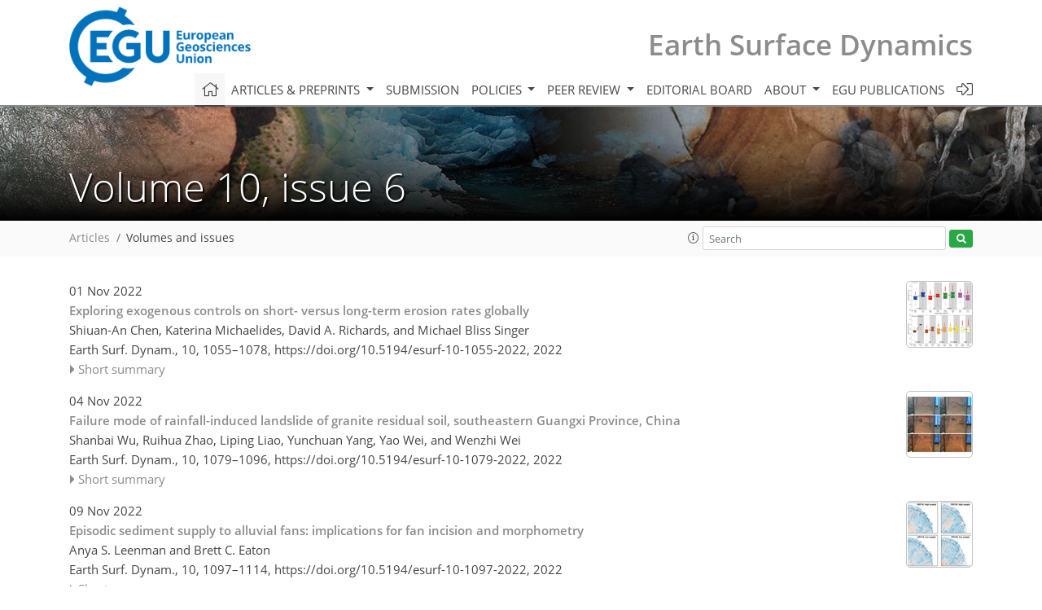

--- FILE ---
content_type: text/html
request_url: https://esurf.copernicus.org/articles/10/issue6.html
body_size: 22465
content:
<!DOCTYPE html PUBLIC "-//W3C//DTD XHTML 1.0 Transitional//EN" "http://www.w3.org/TR/xhtml1/DTD/xhtml1-transitional.dtd">
<!--[if lt IE 7]>      <html xmlns="https://www.w3.org/1999/xhtml" xml:lang="en" lang="en" class="no-js lt-ie9 lt-ie8 lt-ie7 co-ui"> <![endif]-->
											<!--[if IE 7]>         <html  xmlns="https://www.w3.org/1999/xhtml" xml:lang="en" lang="en" class="no-js lt-ie9 lt-ie8 co-ui"> <![endif]-->
											<!--[if IE 8]>         <html xmlns="https://www.w3.org/1999/xhtml" xml:lang="en" lang="en" class="no-js lt-ie9 co-ui"> <![endif]-->
											<!--[if gt IE 8]><!--> <html xmlns="https://www.w3.org/1999/xhtml" xml:lang="en" lang="en" class="no-js co-ui"> <!--<![endif]--> 
											<!-- remove class no-js if js is available --><head>
                                                <!-- BEGIN_HEAD -->
                                                <meta http-equiv="Content-Type" content="text/html; charset=utf-8" />
                                                <meta charset="utf-8" />
                                                <meta name="viewport" content="width=device-width, initial-scale=1" />
                                                
                                                <meta name="theme-color" content="#000000" />
                                                <meta name="application-name" content="1" />
                                                <meta name="msapplication-TileColor" content="#FFFFFF" />
                                            <link rel="preconnect" crossorigin="" href="https://contentmanager.copernicus.org/" /><link rel="icon" size="16x16" href="https://www.earth-surface-dynamics.net/favicon_copernicus_16x16_.ico" type="image/x-icon" /><link rel="icon" size="24x24" href="https://www.earth-surface-dynamics.net/favicon_copernicus_24x24_.ico" type="image/x-icon" /><link rel="icon" size="32x32" href="https://www.earth-surface-dynamics.net/favicon_copernicus_32x32_.ico" type="image/x-icon" /><link rel="icon" size="48x48" href="https://www.earth-surface-dynamics.net/favicon_copernicus_48x48_.ico" type="image/x-icon" /><link rel="icon" size="64x64" href="https://www.earth-surface-dynamics.net/favicon_copernicus_64x64_.ico" type="image/x-icon" /><link rel="icon" size="228x228" href="https://www.earth-surface-dynamics.net/favicon_copernicus_228x228_.png" type="image/png-icon" /><link rel="icon" size="195x195" href="https://www.earth-surface-dynamics.net/favicon_copernicus_195x195_.png" type="image/png-icon" /><link rel="icon" size="196x196" href="https://www.earth-surface-dynamics.net/favicon_copernicus_196x196_.png" type="image/png-icon" /><link rel="icon" size="128x128" href="https://www.earth-surface-dynamics.net/favicon_copernicus_128x128_.png" type="image/png-icon" /><link rel="icon" size="96x96" href="https://www.earth-surface-dynamics.net/favicon_copernicus_96x96_.png" type="image/png-icon" /><link rel="apple-touch-icon-precomposed" size="180x180" href="https://www.earth-surface-dynamics.net/favicon_copernicus_180x180_.png" type="image/png-icon" /><link rel="apple-touch-icon-precomposed" size="120x120" href="https://www.earth-surface-dynamics.net/favicon_copernicus_120x120_.png" type="image/png-icon" /><link rel="apple-touch-icon-precomposed" size="152x152" href="https://www.earth-surface-dynamics.net/favicon_copernicus_152x152_.png" type="image/png-icon" /><link rel="apple-touch-icon-precomposed" size="76x76" href="https://www.earth-surface-dynamics.net/favicon_copernicus_76x76_.png" type="image/png-icon" /><link rel="apple-touch-icon-precomposed" size="57x57" href="https://www.earth-surface-dynamics.net/favicon_copernicus_57x57_.ico" type="image/png-icon" /><link rel="apple-touch-icon-precomposed" size="144x144" href="https://www.earth-surface-dynamics.net/favicon_copernicus_144x144_.png" type="image/png-icon" /><script type="text/javascript" src="https://cdn.copernicus.org/libraries/mustache/2.3.0/mustache.min.js"></script><script type="text/javascript" src="https://cdn.copernicus.org/libraries/jquery/1.11.1/jquery.min.js"></script><script type="text/javascript" src="https://cdn.copernicus.org/js/copernicus.min.js"></script><script type="text/javascript" src="https://cdn.copernicus.org/apps/htmlgenerator/js/htmlgenerator-v2.js"></script><script type="text/javascript" src="https://cdn.copernicus.org/libraries/photoswipe/4.1/photoswipe.min.js"></script><script type="text/javascript" src="https://cdn.copernicus.org/libraries/photoswipe/4.1/photoswipe-ui-default.min.js"></script><link rel="stylesheet" type="text/css" media="all" href="https://cdn.copernicus.org/libraries/dszparallexer/dzsparallaxer.css" /><script type="text/javascript" src="https://cdn.copernicus.org/libraries/dszparallexer/dzsparallaxer.js"></script><link rel="stylesheet" type="text/css" media="all" id="hasBootstrap" href="https://cdn.copernicus.org/libraries/bootstrap/current/css/bootstrap.min.css" /><link rel="stylesheet" type="text/css" media="all" href="https://cdn.copernicus.org/libraries/bootstrap/current/css/bootstrap-media.min.css" /><link rel="stylesheet" type="text/css" media="all" href="https://cdn.copernicus.org/libraries/bootstrap/current/css/bootstrap-grid.min.css" /><link rel="stylesheet" type="text/css" media="all" href="https://cdn.copernicus.org/libraries/bootstrap/current/css/bootstrap-reboot.min.css" /><script type="text/javascript" src="https://cdn.copernicus.org/libraries/bootstrap/current/js/popper.js"></script><script type="text/javascript" src="https://cdn.copernicus.org/libraries/bootstrap/current/js/bootstrap.min.js"></script><link rel="preconnect" crossorigin="" href="https://cdn.copernicus.org/" /><link rel="stylesheet" type="text/css" media="all" href="https://cdn.copernicus.org/libraries/unsemantic/unsemantic.min.css" /><link rel="stylesheet" type="text/css" media="all" href="https://cdn.copernicus.org/libraries/photoswipe/4.1/photoswipe.css" /><link rel="stylesheet" type="text/css" media="all" href="https://cdn.copernicus.org/libraries/photoswipe/4.1/dark-icon-skin/dark-icon-skin.css" /><link rel="stylesheet" type="text/css" media="all" href="https://cdn.copernicus.org/css/copernicus-min.css" /><link rel="stylesheet" type="text/css" media="all" href="https://cdn.copernicus.org/css/fontawesome.css" /><link rel="stylesheet" type="text/css" media="all" href="https://cdn.copernicus.org/fonts/FontAwesome/5.11.2_and_4.7.0/css/all.font.css" /><link rel="stylesheet" type="text/css" media="projection, handheld, screen, tty, tv, print" href="https://www.earth-surface-dynamics.net/co_cms_font_open_sans_v_15.css" /><link rel="stylesheet" type="text/css" media="projection, handheld, screen, tty, tv, print" href="https://www.earth-surface-dynamics.net/template_one_column_base_2023_202301261343_1676458272.css" /><link rel="stylesheet" type="text/css" media="print" href="https://www.earth-surface-dynamics.net/template_one_column_base_print_2023_1674737524.css" /><script src="https://www.earth-surface-dynamics.net/co_common.js" type="text/javascript">
</script><script src="https://www.earth-surface-dynamics.net/co_auth_check.js" type="text/javascript">
</script><script src="https://www.earth-surface-dynamics.net/onload_javascript_actions.js" type="text/javascript">
</script><script src="https://www.earth-surface-dynamics.net/template-one-column_2023_1674737530.js" type="text/javascript">
</script><!-- END_HEAD --><meta name="global_projectID" content="517" /><meta name="global_pageID" content="4512" /><meta name="global_pageIdentifier" content="home" /><meta name="global_moBaseURL" content="https://meetingorganizer.copernicus.org/" /><meta name="global_projectShortcut" content="ESurf" /><meta name="global_projectDomain" content="https://www.earth-surface-dynamics.net/" />        
        <title>ESurf – Volume 10, issue 6</title>
<meta name="data-non-mobile-optimized-message" content="" /><script id="networker">
    window.isSafari = /^((?!chrome|android).)*safari/i.test(navigator.userAgent);

    /**
     *
     */
    function createToastsFunctionality() {
        const toastsWrapper = $('<div>')
                .attr('aria-live', 'polite')
                .attr('aria-atomic', 'true')
                .addClass('toasts-notifications-wrapper');
        $('body').append(toastsWrapper);
    }

    function isOS() {
        return [
                    'iPad Simulator',
                    'iPhone Simulator',
                    'iPod Simulator',
                    'iPad',
                    'iPhone',
                    'iPod'
                ].includes(navigator.platform)
                || (navigator.userAgent.includes("Mac") && "ontouchend" in document)
    }

    /**
     *
     * @param notificationContent
     */
    function addToast(notificationContent) {
        const toast = $('<div>').addClass('toast').attr('role', 'alert').attr('aria-live', 'assertive')
                .attr('aria-atomic', 'true').attr('data-autohide', 'false');
        const toastHeader = $('<div>').addClass('toast-header');
        const toastHeaderTitle = $('<strong>').addClass('mr-auto').html(notificationContent.title);
        const toastHeaderCloseButton = $('<button>').addClass('ml-2').addClass('mb-1').addClass('close').attr('type', 'button')
                .attr('data-dismiss', 'toast');
        const toastHeaderCloseIcon = $('<span>').attr('aria-hidden', 'true').html('&times;');

        let url = '';
        if (notificationContent.hasOwnProperty('url')) {
            url = notificationContent.url;
        } else {
            url = 'https://networker.copernicus.org/my-network';
        }
        const toastBody = $('<div>').addClass('toast-body').html('<a target="_blank" href="' + url + '">' + notificationContent.text + '</a>');
        $(toastHeaderCloseButton).append(toastHeaderCloseIcon);
        $(toastHeader).append(toastHeaderTitle);
        $(toastHeader).append(toastHeaderCloseButton);
        $(toast).append(toastHeader);
        $(toast).append(toastBody);

        $('.toasts-notifications-wrapper').append(toast);

        $('.toast').toast('show');
    }

    function coNetworker_sendUsersLocation(location, userHash, publicLabel, projectID, application) {

        if (templateHasBootstrap()) {
            createToastsFunctionality();
        }

        userHash = userHash || 'null';
        location = location || 'c_content_manager::getProjectTemplateMobileOpt';
        publicLabel = publicLabel || '';

        if (publicLabel === ''){
            publicLabel = location;
        }

        if (userHash !== null && userHash.length > 5) {
            try {
                if(typeof window.ws === 'undefined' || window.ws === null || !window.ws) {
                    window.ws = new WebSocket('wss://websockets.copernicus.org:8080');
                } else {
                    window.ws.close(1000);
                    window.ws = new WebSocket('wss://websockets.copernicus.org:8080');
                }
                const data = {
                    'type': 'status',
                    'action': 'start',
                    'data': {
                        'userIdentifier': userHash,
                        'projectID': projectID,
                        'coApp': application,
                        'location': location,
                        'publicLabel': publicLabel
                    }
                };
                if (window.ws === 1) {
                    window.ws.send(JSON.stringify(data));
                } else {
                    window.ws.onopen = function (msg) {
                        window.ws.send(JSON.stringify(data));
                        dispatchEvent(new CustomEvent('loadCommonNetworker'));
                    };

                    window.ws.onmessage = function (event) {
                        try {
                            const data = JSON.parse(event.data);

                            switch (data.type) {
                                case 'notification':
                                    const pushNotificationData = data.data;
                                    if (pushNotificationData.hasOwnProperty('user') && pushNotificationData.user.length > 5 && pushNotificationData.user === userHash) {
                                        window.showPushNotification(pushNotificationData);
                                    }
                                    break;
                            }
                        } catch (e) {
                            console.log(e);
                        }
                    }
                }
            } catch (e) {
                console.error(e);
            }

        }
    }

    window.showPushNotification = function (notificationContent) {
        showMessage(notificationContent);

        function showMessage(notificationContent){
            if (templateHasBootstrap()) {
                showBootstrapModal(notificationContent);
            }
        }

        function showBootstrapModal(notificationContent) {
            const randomId = getRandomInt(100,999);
            let modal = $('<div>').addClass('modal').attr('id', 'modal-notification' + randomId);
            let modalDialog = $('<div>').addClass('modal-dialog');
            let modalContent = $('<div>').addClass('modal-content');
            let modalBody = $('<div>').addClass('modal-body');
            let message = $('<div>').addClass('modal-push-message').html('<h3 class="mb-3">' + notificationContent.title + '</h3><p>' + notificationContent.text + '</p>');
            let buttonsWrapper = $('<div>').addClass('row');
            let buttonsWrapperCol = $('<div>').addClass('col-12').addClass('text-right');
            let buttonCancel = $('<button>').addClass('btn').addClass('btn-danger').addClass('mr-2').html('Cancel')
            let buttonSuccess = $('<button>').addClass('btn').addClass('btn-success').html('OK')

            $(buttonsWrapper).append(buttonsWrapperCol);
            $(buttonsWrapperCol).append(buttonCancel);
            $(buttonsWrapperCol).append(buttonSuccess);
            $(modalBody).append(message).append(buttonsWrapper);
            $(modalContent).append(modalBody);
            $(modalDialog).append(modalContent);
            $(modal).append(modalDialog);

            $(buttonCancel).on('click', (event) => {
                event.preventDefault();
                event.stopPropagation();
                event.stopImmediatePropagation();
                $(modal).modal('hide');
            });

            $(buttonSuccess).on('click', (event) => {
                event.preventDefault();
                event.stopPropagation();
                event.stopImmediatePropagation();
                $(modal).modal('hide');
                handleOnclickNotification(notificationContent);
            });
            $(modal).modal('show');

            setTimeout(() => {
                dispatchEvent(new CustomEvent('modalLoaded', {'detail': 'modal-notification' + randomId}));
            }, 1000);
        }

        window.addEventListener('modalLoaded', function (event) {
            setTimeout(() => {
                $('#' + event.detail).modal('hide');
            }, 9000);
        });

        function handleOnclickNotification(notificationContent) {
            if (notificationContent.hasOwnProperty('withConnect') && notificationContent.withConnect.length > 0) {
                acceptContactRequest(notificationContent);
            }

            if (notificationContent.hasOwnProperty('url')) {
                if (window.isSafari && isOS()) {
                    window.location.href = notificationContent.url;
                } else {
                    window.open(notificationContent.url, '_blank').focus();
                }
            } else {
                if (window.isSafari && isOS()) {
                    window.open('https://networker.copernicus.org/my-network', '_blank');
                } else {
                    window.open('https://networker.copernicus.org/my-network', '_blank').focus();
                }
            }
        }

        /**
         *
         * @param notificationContent
         */
        function acceptContactRequest(notificationContent) {
            const formData = new FormData();
            formData.append('r', notificationContent.userFrom);
            formData.append('a', 'a');

            $.ajax({
                url: 'https://networker.copernicus.org/handle-request-job',
                type: 'POST',
                data: formData,
                processData: false,
                contentType: false,
                xhrFields: {
                    withCredentials: true
                },
                beforeSend: function () {
                    $('.splash').fadeIn();
                    $('.lightbox').fadeIn();
                }
            })
                    .done(function (dataResponse) {
                        const data = JSON.parse(dataResponse);
                        let text = 'Please consider joining the text chat now.';
                        window.sendPushNotification({
                            title: window.userDataCommonNetworker.name + ' aims to chat with you.',
                            text: text,
                            user: data.message.userIdentifier,
                            url: notificationContent.url
                        });
                        $('.splash').fadeOut();
                        $('.lightbox').fadeOut();
                    })
                    .fail(function (error) {
                        $('.splash').fadeOut();
                        $('.lightbox').fadeOut();
                    });
        }
    }


    function templateHasBootstrap() {
        const bootstrap = document.getElementById('hasBootstrap');
        return bootstrap !== null && typeof bootstrap !== 'undefined';
    }

        coNetworker_sendUsersLocation();
    dispatchEvent(new CustomEvent('loadCommonNetworker'));

    function getRandomInt(min, max) {
        min = Math.ceil(min);
        max = Math.floor(max);
        return Math.floor(Math.random() * (max - min + 1)) + min;
    }
</script>

		        <link rel="stylesheet" type="text/css" href="https://cdn.copernicus.org/libraries/photoswipe/4.1/dark-icon-skin/dark-icon-skin.css">
            <base href="/">
        
        <link rel="stylesheet" type="text/css" href="https://cdn.copernicus.org/libraries/unsemantic/unsemantic.min.css">
        <link rel="stylesheet" type="text/css" href="https://cdn.copernicus.org/libraries/jquery/1.11.1/ui/jquery-ui.min.css">
        <link rel="stylesheet" type="text/css" href="https://cdn.copernicus.org/libraries/jquery/1.11.1/ui/jquery-ui-slider-pips.css">
        <link rel="stylesheet" type="text/css" href="https://cdn.copernicus.org/libraries/photoswipe/4.1/photoswipe.css">
        <link rel="stylesheet" type="text/css" href="https://cdn.copernicus.org/apps/htmlgenerator/css/htmlgenerator.css?v=1">
<meta name="citation_fulltext_world_readable" content="">
<meta name="citation_publisher" content=""/>
<meta name="citation_title" content=""/>
<meta name="citation_abstract" content=""/>
<meta name="citation_journal_title" content=""/>
    <meta name="citation_volume" content="10"/>
    <meta name="citation_issue" content="6"/>
<meta name="citation_doi" content="https://doi.org/"/>
<meta name="citation_firstpage" content=""/>
<meta name="citation_lastpage" content=""/>

<meta name="citation_xml_url" content=""/>
<meta name="citation_language" content="English"/>
<meta name="libraryUrl" content=""/>






        <link rel="icon" href="https://www.earth-surface-dynamics.net/favicon.ico" type="image/x-icon"/>
        
        

        
        
        
        
            <script type="text/javascript" src="https://cdn.copernicus.org/libraries/jquery/1.11.1/ui/jquery-ui.min.js"></script>
        <script type="text/javascript" src="https://cdn.copernicus.org/libraries/jquery/1.11.1/ui/jquery-ui-slider-pips.js"></script>
        <script type="text/javascript" src="https://cdn.copernicus.org/libraries/jquery/1.11.1/ui/template_jquery-ui-touch.min.js"></script>
        <script type="text/javascript" src="https://cdn.copernicus.org/js/respond.js"></script>
        <script type="text/javascript" src="https://cdn.copernicus.org/libraries/highstock/2.0.4/highstock.js"></script>
        <script type="text/javascript" src="https://cdn.copernicus.org/apps/htmlgenerator/js/CoPublisher.js"></script>
        <script type="text/x-mathjax-config">
        MathJax.Hub.Config({
        "HTML-CSS": { fonts: ["TeX"] ,linebreaks: { automatic: true, width: "90% container" } }
        });
        </script>
        <script type="text/javascript" async  src="https://cdnjs.cloudflare.com/ajax/libs/mathjax/2.7.5/MathJax.js?config=MML_HTMLorMML-full"></script>
        
        <script type="text/javascript" src="https://cdn.copernicus.org/libraries/photoswipe/4.1/photoswipe-ui-default.min.js"></script>
        <script type="text/javascript" src="https://cdn.copernicus.org/libraries/photoswipe/4.1/photoswipe.min.js"></script>
        

		<script type="text/javascript">
			/* <![CDATA[ */
			 
			/* ]]> */
		</script>

		<style type="text/css">
			.top_menu { margin-right: 0!important; }
			
		</style>
	</head><body><header id="printheader" class="d-none d-print-block container">

    <img src="https://www.earth-surface-dynamics.net/graphic_egu_claim_logo_blue.png" alt="" style="width: 508px; height: 223px;" />

</header>

<header class="d-print-none mb-n3 version-2023">

    <div class="container">

        <div class="row no-gutters mr-0 ml-0 align-items-center header-wrapper mb-lg-3">

            <div class="col-auto pr-3">

                <div class="layout__moodboard-logo-year-container">

                    <a class="layout__moodboard-logo-link" target="_blank" href="http://www.egu.eu">

                    <div class="layout__moodboard-logo">

                        <img src="https://www.earth-surface-dynamics.net/graphic_egu_claim_logo_blue.png" alt="" style="width: 508px; height: 223px;" />

                    </div>

                    </a>

                </div>

            </div>

            <div class="d-none d-lg-block col text-md-right layout__title-desktop">

                <div class="layout__m-location-and-time">

                    <a class="moodboard-title-link" href="https://www.earth-surface-dynamics.net/">

                    Earth Surface Dynamics

                    </a>

                </div>

            </div>

            <div class="d-none d-md-block d-lg-none col text-md-right layout__title-tablet">

                <div class="layout__m-location-and-time">

                    <a class="moodboard-title-link" href="https://www.earth-surface-dynamics.net/">

                    Earth Surface Dynamics

                    </a>

                </div>

            </div>

            <div class="col layout__m-location-and-time-mobile d-md-none text-center layout__title-mobile">

                <a class="moodboard-title-link" href="https://www.earth-surface-dynamics.net/">

                ESurf

                </a>

            </div>

            <!-- End Logo -->

            <div class="col-auto text-right">

                <button class="navbar-toggler light mx-auto mr-sm-0" type="button" data-toggle="collapse" data-target="#navbar_menu" aria-controls="navbar_menu" aria-expanded="false" aria-label="Toggle navigation">

                    <span class="navbar-toggler-icon light"></span>

                </button>

            </div>

            <!-- Topbar -->

            <div class="topbar d-print-none">

                <!-- <iframe
				frameborder="0"
				id="co_auth_check_authiframecontainer"
				style="width: 179px; height: 57px; margin: 0; margin-bottom: 5px; margin-left: 10px; margin-top: -15px; padding: 0; border: none; overflow: hidden; background-color: transparent; display: none;"
				src=""></iframe> -->

            </div>

            <!-- End Topbar -->

        </div>

    </div>

    <div class="banner-navigation-breadcrumbs-wrapper">

        <div id="navigation">

            <nav class="container navbar navbar-expand-lg navbar-light"><!-- Logo -->

                <div class="collapse navbar-collapse CMSCONTAINER" id="navbar_menu">

                <div id="cmsbox_122509" class="cmsbox navbar-collapse"><button style="display: none;" class="navbar-toggler navigation-extended-toggle-button" type="button" data-toggle="collapse" data-target="#navbar_menu" aria-controls="navbarSupportedContent" aria-expanded="false" aria-label="Toggle navigation">
    <span class="navbar-toggler-icon"></span>
</button>
<div class="navbar-collapse CMSCONTAINER collapse show" id="navbarSupportedContent">
            <ul class="navbar-nav mr-auto no-styling">
                    <li class="nav-item  ">
                        <a target="_parent" class="nav-link active "  href="https://www.earth-surface-dynamics.net/home.html"><i class='fal fa-home fa-lg' title='Home'></i></a>
                </li>
                    <li class="nav-item  megamenu ">
                        <a target="_self" class="nav-link dropdown-toggle  "  href="#" id="navbarDropdown10749" role="button" data-toggle="dropdown" aria-haspopup="true" aria-expanded="false">Articles & preprints
                            <span class="caret"></span></a>
                        <div class="dropdown-menu  level-1 " aria-labelledby="navbarDropdown10749">
                            <div class="container">
                                <div class="row">
                                <div class="col-md-12 col-lg-4 col-sm-12">
                                            <div class="dropdown-header">Recent</div>
                                        <div class="dropdown-item level-2  " style="list-style: none">
                                            <a   target="_parent" class="" href="https://esurf.copernicus.org/">Recent papers</a>
                                    </div>
                                            <div class="dropdown-header">Highlights</div>
                                        <div class="dropdown-item level-2  " style="list-style: none">
                                            <a   target="_parent" class="" href="https://esurf.copernicus.org/esurf_letters.html">ESurf Letters</a>
                                    </div>
                                        <div class="dropdown-item level-2  " style="list-style: none">
                                            <a   target="_parent" class="" href="https://esurf.copernicus.org/editors_choice.html">Editor's choice</a>
                                    </div>
                                            <div class="dropdown-header">Regular articles</div>
                                        <div class="dropdown-item level-2  " style="list-style: none">
                                            <a   target="_parent" class="" href="https://esurf.copernicus.org/research_article.html">Research articles</a>
                                    </div>
                                        <div class="dropdown-item level-2  " style="list-style: none">
                                            <a   target="_parent" class="" href="https://esurf.copernicus.org/review_article.html">Review articles</a>
                                    </div>
                                        <div class="dropdown-item level-2  " style="list-style: none">
                                            <a   target="_parent" class="" href="https://esurf.copernicus.org/short_communication.html">Short communications</a>
                                    </div>
                                            </div>
                                            <div class="col-md-12 col-lg-4 col-sm-12">
                                            <div class="dropdown-header">Special issues</div>
                                        <div class="dropdown-item level-2  " style="list-style: none">
                                            <a   target="_parent" class="" href="https://esurf.copernicus.org/special_issues.html">Published SIs</a>
                                    </div>
                                        <div class="dropdown-item level-2  " style="list-style: none">
                                            <a   target="_parent" class="" href="https://www.earth-surface-dynamics.net/articles_and_preprints/scheduled_sis.html">Scheduled SIs</a>
                                    </div>
                                        <div class="dropdown-item level-2  " style="list-style: none">
                                            <a   target="_parent" class="" href="https://www.earth-surface-dynamics.net/articles_and_preprints/how_to_apply_for_an_si.html">How to apply for an SI</a>
                                    </div>
                                            <div class="dropdown-header">Collections</div>
                                        <div class="dropdown-item level-2  " style="list-style: none">
                                            <a   target="_parent" class="" href="https://www.earth-surface-dynamics.net/articles_and_preprints/how_to_add_an_article_to_a_collection.html">How to add an article to a collection</a>
                                    </div>
                                            <div class="dropdown-header">EGU Compilations</div>
                                        <div class="dropdown-item level-2  " style="list-style: none">
                                            <a   target="_blank" class="" href="https://egu-letters.net/">EGU Letters</a>
                                    </div>
                                        <div class="dropdown-item level-2  " style="list-style: none">
                                            <a   target="_blank" class="" href="https://encyclopedia-of-geosciences.net/">Encyclopedia of Geosciences</a>
                                    </div>
                                        <div class="dropdown-item level-2  " style="list-style: none">
                                            <a   target="_blank" class="" href="https://egusphere.net/">EGUsphere</a>
                                    </div>
                                            </div>
                                            <div class="col-md-12 col-lg-4 col-sm-12">
                                            <div class="dropdown-header">Alerts</div>
                                        <div class="dropdown-item level-2  " style="list-style: none">
                                            <a   target="_parent" class="" href="https://www.earth-surface-dynamics.net/articles_and_preprints/subscribe_to_alerts.html">Subscribe to alerts</a>
                                    </div>
                                </div>
                                </div>
                            </div>
                        </div>
                </li>
                    <li class="nav-item  ">
                        <a target="_parent" class="nav-link  "  href="https://www.earth-surface-dynamics.net/submission.html">Submission</a>
                </li>
                    <li class="nav-item  dropdown ">
                        <a target="_self" class="nav-link dropdown-toggle  "  href="#" id="navbarDropdown10753" role="button" data-toggle="dropdown" aria-haspopup="true" aria-expanded="false">Policies
                            <span class="caret"></span></a>
                        <div class="dropdown-menu  level-1 " aria-labelledby="navbarDropdown10753">
                            <div >
                                <div >
                                <div class="col-md-12 col-lg-12 col-sm-12">
                                        <div class="dropdown-item level-2  " style="list-style: none">
                                            <a   target="_parent" class="" href="https://www.earth-surface-dynamics.net/policies/licence_and_copyright.html">Licence & copyright</a>
                                    </div>
                                        <div class="dropdown-item level-2  " style="list-style: none">
                                            <a   target="_parent" class="" href="https://www.earth-surface-dynamics.net/policies/general_terms.html">General terms</a>
                                    </div>
                                        <div class="dropdown-item level-2  " style="list-style: none">
                                            <a   target="_parent" class="" href="https://www.earth-surface-dynamics.net/policies/publication_policy.html">Publication policy</a>
                                    </div>
                                        <div class="dropdown-item level-2  " style="list-style: none">
                                            <a   target="_parent" class="" href="https://www.earth-surface-dynamics.net/policies/ai_policy.html">AI policy</a>
                                    </div>
                                        <div class="dropdown-item level-2  " style="list-style: none">
                                            <a   target="_parent" class="" href="https://www.earth-surface-dynamics.net/policies/data_policy.html">Data policy</a>
                                    </div>
                                        <div class="dropdown-item level-2  " style="list-style: none">
                                            <a   target="_parent" class="" href="https://www.earth-surface-dynamics.net/policies/publication_ethics.html">Publication ethics</a>
                                    </div>
                                        <div class="dropdown-item level-2  " style="list-style: none">
                                            <a   target="_parent" class="" href="https://www.earth-surface-dynamics.net/policies/competing_interests_policy.html">Competing interests policy</a>
                                    </div>
                                        <div class="dropdown-item level-2  " style="list-style: none">
                                            <a   target="_parent" class="" href="https://www.earth-surface-dynamics.net/policies/appeals_and_complaints.html">Appeals & complaints</a>
                                    </div>
                                        <div class="dropdown-item level-2  " style="list-style: none">
                                            <a   target="_parent" class="" href="https://www.earth-surface-dynamics.net/policies/proofreading_guidelines.html">Proofreading guidelines</a>
                                    </div>
                                        <div class="dropdown-item level-2  " style="list-style: none">
                                            <a   target="_parent" class="" href="https://www.earth-surface-dynamics.net/policies/obligations_for_authors.html">Obligations for authors</a>
                                    </div>
                                        <div class="dropdown-item level-2  " style="list-style: none">
                                            <a   target="_parent" class="" href="https://www.earth-surface-dynamics.net/policies/obligations_for_editors.html">Obligations for editors</a>
                                    </div>
                                        <div class="dropdown-item level-2  " style="list-style: none">
                                            <a   target="_parent" class="" href="https://www.earth-surface-dynamics.net/policies/obligations_for_referees.html">Obligations for referees</a>
                                    </div>
                                        <div class="dropdown-item level-2  " style="list-style: none">
                                            <a   target="_parent" class="" href="https://www.earth-surface-dynamics.net/policies/author_name_change.html">Inclusive author name-change policy</a>
                                    </div>
                                        <div class="dropdown-item level-2  " style="list-style: none">
                                            <a   target="_parent" class="" href="https://www.earth-surface-dynamics.net/policies/inclusivity_in_global_research.html">Inclusivity in global research</a>
                                    </div>
                                </div>
                                </div>
                            </div>
                        </div>
                </li>
                    <li class="nav-item  dropdown ">
                        <a target="_self" class="nav-link dropdown-toggle  "  href="#" id="navbarDropdown4534" role="button" data-toggle="dropdown" aria-haspopup="true" aria-expanded="false">Peer review
                            <span class="caret"></span></a>
                        <div class="dropdown-menu  level-1 " aria-labelledby="navbarDropdown4534">
                            <div >
                                <div >
                                <div class="col-md-12 col-lg-12 col-sm-12">
                                        <div class="dropdown-item level-2  " style="list-style: none">
                                            <a   target="_parent" class="" href="https://www.earth-surface-dynamics.net/peer_review/interactive_review_process.html">Interactive review process</a>
                                    </div>
                                        <div class="dropdown-item level-2  " style="list-style: none">
                                            <a   target="_parent" class="" href="https://www.earth-surface-dynamics.net/peer_review/finding_an_editor.html">Finding an editor</a>
                                    </div>
                                        <div class="dropdown-item level-2  " style="list-style: none">
                                            <a   target="_parent" class="" href="https://www.earth-surface-dynamics.net/peer_review/review_criteria.html">Review criteria</a>
                                    </div>
                                        <div class="dropdown-item level-2  " style="list-style: none">
                                            <a data-non-mobile-optimized="1"  target="_parent" class="" href="https://editor.copernicus.org/ESurf/my_manuscript_overview ">Manuscript tracking</a>
                                    </div>
                                        <div class="dropdown-item level-2  " style="list-style: none">
                                            <a   target="_parent" class="" href="https://www.earth-surface-dynamics.net/peer_review/reviewer_recognition.html">Reviewer recognition</a>
                                    </div>
                                </div>
                                </div>
                            </div>
                        </div>
                </li>
                    <li class="nav-item  ">
                        <a target="_parent" class="nav-link  "  href="https://www.earth-surface-dynamics.net/editorial_board.html">Editorial board</a>
                </li>
                    <li class="nav-item  dropdown ">
                        <a target="_self" class="nav-link dropdown-toggle  "  href="#" id="navbarDropdown6076" role="button" data-toggle="dropdown" aria-haspopup="true" aria-expanded="false">About
                            <span class="caret"></span></a>
                        <div class="dropdown-menu  level-1 " aria-labelledby="navbarDropdown6076">
                            <div >
                                <div >
                                <div class="col-md-12 col-lg-12 col-sm-12">
                                        <div class="dropdown-item level-2  " style="list-style: none">
                                            <a   target="_parent" class="" href="https://www.earth-surface-dynamics.net/about/aims_and_scope.html">Aims & scope</a>
                                    </div>
                                        <div class="dropdown-item level-2  " style="list-style: none">
                                            <a   target="_parent" class="" href="https://www.earth-surface-dynamics.net/about/journal_subject_areas.html">Journal subject areas</a>
                                    </div>
                                        <div class="dropdown-item level-2  " style="list-style: none">
                                            <a   target="_parent" class="" href="https://www.earth-surface-dynamics.net/about/manuscript_types.html">Manuscript types</a>
                                    </div>
                                        <div class="dropdown-item level-2  " style="list-style: none">
                                            <a   target="_parent" class="" href="https://www.earth-surface-dynamics.net/about/article_processing_charges.html">Article processing charges</a>
                                    </div>
                                        <div class="dropdown-item level-2  " style="list-style: none">
                                            <a   target="_parent" class="" href="https://www.earth-surface-dynamics.net/about/financial_support.html">Financial support</a>
                                    </div>
                                        <div class="dropdown-item level-2  " style="list-style: none">
                                            <a   target="_parent" class="" href="https://www.earth-surface-dynamics.net/about/news_and_press.html">News & press</a>
                                    </div>
                                        <div class="dropdown-item level-2  " style="list-style: none">
                                            <a   target="_parent" class="" href="https://www.earth-surface-dynamics.net/about/egu_resources.html">EGU resources</a>
                                    </div>
                                        <div class="dropdown-item level-2  " style="list-style: none">
                                            <a   target="_parent" class="" href="https://www.earth-surface-dynamics.net/about/promote_your_work.html">Promote your work</a>
                                    </div>
                                        <div class="dropdown-item level-2  " style="list-style: none">
                                            <a   target="_parent" class="" href="https://www.earth-surface-dynamics.net/about/journal_statistics.html">Journal statistics</a>
                                    </div>
                                        <div class="dropdown-item level-2  " style="list-style: none">
                                            <a   target="_parent" class="" href="https://www.earth-surface-dynamics.net/about/journal_metrics.html">Journal metrics</a>
                                    </div>
                                        <div class="dropdown-item level-2  " style="list-style: none">
                                            <a   target="_parent" class="" href="https://www.earth-surface-dynamics.net/about/abstracted_and_indexed.html">Abstracted & indexed</a>
                                    </div>
                                        <div class="dropdown-item level-2  " style="list-style: none">
                                            <a   target="_parent" class="" href="https://www.earth-surface-dynamics.net/about/article_level_metrics.html">Article level metrics</a>
                                    </div>
                                        <div class="dropdown-item level-2  " style="list-style: none">
                                            <a   target="_parent" class="" href="https://www.earth-surface-dynamics.net/about/faqs.html">FAQs</a>
                                    </div>
                                        <div class="dropdown-item level-2  " style="list-style: none">
                                            <a   target="_parent" class="" href="https://www.earth-surface-dynamics.net/about/contact.html">Contact</a>
                                    </div>
                                        <div class="dropdown-item level-2  " style="list-style: none">
                                            <a   target="_parent" class="" href="https://www.earth-surface-dynamics.net/about/xml_harvesting_and_oai-pmh.html">XML harvesting & OAI-PMH</a>
                                    </div>
                                </div>
                                </div>
                            </div>
                        </div>
                </li>
                    <li class="nav-item  ">
                        <a target="_parent" class="nav-link  "  href="https://www.earth-surface-dynamics.net/egu_publications.html">EGU publications</a>
                </li>
                    <li class="nav-item  ">
                        <a target="_blank" class="nav-link  " data-non-mobile-optimized="1" href="https://editor.copernicus.org/Esurf/"><i class='fal fa-sign-in-alt fa-lg' title='Login'></i></a>
                </li>
                <!-- Topbar -->
                <li class="d-print-none d-lg-none pt-2 topbar-mobile">
                    <!-- <iframe
				frameborder="0"
				id="co_auth_check_authiframecontainer"
				style="width: 179px; height: 57px; margin: 0; margin-bottom: 5px; margin-left: 10px; margin-top: -15px; padding: 0; border: none; overflow: hidden; background-color: transparent; display: none;"
				src=""></iframe> -->
                </li>
                <!-- End Topbar -->
            </ul>
</div>
</div></div>

            </nav>

        </div>

        <section id="banner" class="banner dzsparallaxer use-loading auto-init height-is-based-on-content mode-scroll loaded dzsprx-readyall">

            <div class="divimage dzsparallaxer--target layout__moodboard-banner" data-src="" style=""></div>

            <div id="headers-content-container" class="container CMSCONTAINER">



            <div id="cmsbox_122568" class="cmsbox ">            <span class="header-small text-uppercase">&nbsp;</span>
            <h1 class="display-4 header-get-function home-header hide-md-on-version2023">
                        Volume 10, issue 6
&nbsp;
            </h1>
</div></div>

        </section>



        <div id="breadcrumbs" class="breadcrumbs">

            <div class="container">

                <div class="row align-items-center">

                    <div class="d-none d-sm-block text-nowrap pageactions"></div>

                    <!-- START_SEARCH -->

                    <!-- END_SEARCH -->

                    <!-- The template part snippet fo breadcrubs is in source code-->

                    <div class="justify-content-between col-auto col-md CMSCONTAINER" id="breadcrumbs_content_container"><div id="cmsbox_1090246" class="cmsbox "><!-- tpl: templates/get_functions/get_breadcrumbs/index -->
<div class="breadcrumbGetFunctionContainer">
    <!-- START_BREADCRUMBS_CONTAINER -->
    <ol class="breadcrumb">
        <li class="breadcrumb-item"><a href="https://esurf.copernicus.org/articles/">Articles</a></li>
            <li class="breadcrumb-item"><a href="https://esurf.copernicus.org/articles/volumes.html"><nobr>Volumes and issues</nobr></a></li>
    </ol>
    <!-- END_BREADCRUMBS_CONTAINER -->
</div></div></div>

                    <div class="col col-md-4 text-right page-search CMSCONTAINER" id="search_content_container"><div id="cmsbox_1090175" class="cmsbox "><!-- v1.31 -->
<!-- 1.31: added placeholder for test system sanitizing-->
<!-- 1.3: #855 -->
<!-- 1.2: #166 -->
<!-- CMS ressources/FinderBreadcrumbBox.html -->
<!-- START_SITE_SEARCH -->
<!-- Root element of PhotoSwipe. Must have class pswp. -->
<div class="pswp" tabindex="-1" role="dialog" aria-hidden="true" >

    <!-- Background of PhotoSwipe.
         It's a separate element as animating opacity is faster than rgba(). -->
    <div class="pswp__bg"></div>

    <!-- Slides wrapper with overflow:hidden. -->
    <div class="pswp__scroll-wrap">

        <!-- Container that holds slides.
            PhotoSwipe keeps only 3 of them in the DOM to save memory.
            Don't modify these 3 pswp__item elements, data is added later on. -->
        <div class="pswp__container">
            <div class="pswp__item"></div>
            <div class="pswp__item"></div>
            <div class="pswp__item"></div>
        </div>

        <!-- Default (PhotoSwipeUI_Default) interface on top of sliding area. Can be changed. -->
        <div class="pswp__ui pswp__ui--hidden">

            <div class="pswp__top-bar">

                <!--  Controls are self-explanatory. Order can be changed. -->

                <div class="pswp__counter"></div>

                <button class="pswp__button pswp__button--close" title="Close (Esc)"></button>


                <button class="pswp__button pswp__button--fs" title="Toggle fullscreen"></button>

                <!-- Preloader demo http://codepen.io/dimsemenov/pen/yyBWoR -->
                <!-- element will get class pswp__preloader--active when preloader is running -->
                <div class="pswp__preloader">
                    <div class="pswp__preloader__icn">
                        <div class="pswp__preloader__cut">
                            <div class="pswp__preloader__donut"></div>
                        </div>
                    </div>
                </div>
            </div>

            <div class="pswp__share-modal pswp__share-modal--hidden pswp__single-tap">
                <div class="pswp__share-tooltip"></div>
            </div>

            <button class="pswp__button pswp__button--arrow--left" title="Previous (arrow left)">
            </button>

            <button class="pswp__button pswp__button--arrow--right" title="Next (arrow right)">
            </button>

            <div class="pswp__caption ">
                <div class="pswp__caption__center"></div>
            </div>

        </div>

    </div>

</div>
<div class="row align-items-center no-gutters py-1" id="search-wrapper">

    <div class="col-auto pl-0 pr-1">
        <a id="templateSearchInfoBtn" role="button" tabindex="99" data-container="body" data-toggle="popover" data-placement="bottom" data-trigger="click"><span class="fal fa-info-circle"></span></a>
    </div>

    <div class="col pl-0 pr-1">
        <input type="search" placeholder="Search" name="q" class="form-control form-control-sm" id="search_query_solr"/>
    </div>
    <div class="col-auto pl-0">
        <button title="Start site search" id="start_site_search_solr" class="btn btn-sm btn-success"><span class="co-search"></span></button>
    </div>
</div>

<div class="text-left">
    <div id="templateSearchInfo" class="d-none">
        <div>
            <p>
                Multiple terms: term1 term2<br />
                <i>red apples</i><br />
                returns results with all terms like:<br />
                <i>Fructose levels in <strong>red</strong> and <strong>green</strong> apples</i><br />
            </p>
            <p>
                Precise match in quotes: "term1 term2"<br />
                <i>"red apples"</i><br />
                returns results matching exactly like:<br />
                <i>Anthocyanin biosynthesis in <strong>red apples</strong></i><br />
            </p>

            <p>
                Exclude a term with -: term1 -term2<br />
                <i>apples -red</i><br />
                returns results containing <i><strong>apples</strong></i> but not <i><strong>red</strong></i>:<br />
                <i>Malic acid in green <strong>apples</strong></i><br />
            </p>
        </div>
    </div>

    <div class="modal " id="templateSearchResultModal" role="dialog" aria-labelledby="Search results" aria-hidden="true">
        <div class="modal-dialog modal-lg modal-dialog-centered">
            <div class="modal-content">
                <div class="modal-header modal-header--sticky shadow one-column d-block">
                    <div class="row no-gutters mx-1">
                        <div class="col mr-3">
                                <h1 class="" id="resultsSearchHeader"><span id="templateSearchResultNr"></span> hit<span id="templateSearchResultNrPlural">s</span> for <span id="templateSearchResultTerm"></span></h1>
                            </div>
                        <div class="col-auto">
                            <a id="scrolltopmodal" href="javascript:void(0)" onclick="scrollModalTop();" style="display: none;"><i class="co-home"></i></a>

                        </div>
                        <div class="col-auto">
                                <button data-dismiss="modal" aria-label="Close" class="btn btn-danger mt-1">Close</button>
                            </div>
                    </div>
                </div>
                <div class="modal-body one-column">
                    <!-- $$co-sanitizing-slot1$$ -->
                    <div class="grid-container mx-n3"><div class="grid-85 tablet-grid-85">
                        <button aria-label="Refine" id="refineSearchModal" class="btn btn-primary float-left mt-4">Refine your search</button>
                        <button aria-label="Refine" id="refineSearchModalHide" class="btn btn-danger float-left d-none mt-4">Hide refinement</button>
                    </div></div>
                    <div class="grid-container mx-n3"><div class="grid-100 tablet-grid-100"><div id="templateRefineSearch" class="d-none"></div></div></div>

                <div id="templateSearchResultContainer" class="searchResultsModal mx-n3"></div>
                <div class="grid-container mb-0"><div class="grid-100 tablet-grid-100"><div id="templateSearchResultContainerEmpty" class="co-notification d-none">There are no results for your search term.</div></div></div>
            </div>

            </div>
        </div>
    </div>
</div>

    <!-- feedback network problems -->
    <div class="modal " id="templateSearchErrorModal1"  role="dialog" aria-labelledby="Search results" aria-hidden="true">
        <div class="modal-dialog modal-lg modal-dialog-centered">
            <div class="modal-content p-3">
                <div class="modal-body text-left">
                    <h1 class="mt-0 pt-0">Network problems</h1>
                    <div class="co-error">We are sorry, but your search could not be completed due to network problems. Please try again later.</div>
                </div>
            </div>
        </div>
    </div>

    <!-- feedback server timeout -->
    <div class="modal " id="templateSearchErrorModal2" role="dialog" aria-labelledby="Search results" aria-hidden="true">
        <div class="modal-dialog modal-lg modal-dialog-centered">
            <div class="modal-content p-3">
                <div class="modal-body text-left">
                    <h1 class="mt-0 pt-0">Server timeout</h1>
                    <div class="co-error">We are sorry, but your search could not be completed due to server timeouts. Please try again later.</div>
                </div>
            </div>
        </div>
    </div>

    <!-- feedback invalid search term -->
    <div class="modal " id="templateSearchErrorModal3"  role="dialog" aria-labelledby="Search results" aria-hidden="true">
        <div class="modal-dialog modal-lg modal-dialog-centered">
            <div class="modal-content p-3">
                <div class="modal-body text-left">
                    <h1 class="mt-0 pt-0">Empty search term</h1>
                    <div class="co-error">You have applied the search with an empty search term. Please revisit and try again.</div>
                </div>
            </div>
        </div>
    </div>

    <!-- feedback too many requests -->
    <div class="modal " id="templateSearchErrorModal4"  role="dialog" aria-labelledby="Search results" aria-hidden="true">
        <div class="modal-dialog modal-lg modal-dialog-centered">
            <div class="modal-content p-3">
                <div class="modal-body text-left">
                    <h1 class="mt-0 pt-0">Too many requests</h1>
                    <div class="co-error">We are sorry, but we have received too many parallel search requests. Please try again later.</div>
                </div>
            </div>
        </div>
    </div>

    <!-- loading -->
    <div class="modal " id="templateSearchLoadingModal"  role="dialog" aria-labelledby="Search results" aria-hidden="true">
        <div class="modal-dialog modal-sm modal-dialog-centered">
            <div class="modal-content p-3 co_LoadingDotsContainer">
                <div class="modal-body">
                    <div class="text">Searching</div>
                    <div class="dots d-flex justify-content-center"><div class="dot"></div><div class="dot"></div><div class="dot"></div></div></div>
            </div>
        </div>
    </div>

</div>
<style>
    /*.modal {*/
    /*    background: rgba(255, 255, 255, 0.8);*/
    /*}*/
    .modal-header--sticky {
        position: sticky;
        top: 0;
        background-color: inherit;
        z-index: 1055;
    }
    .grid-container
    {
        margin-bottom: 1em;
        /*padding-left: 0;*/
        /*padding-right: 0;*/
    }
    #templateSearchInfo{
        display: none;
        background-color: var(--background-color-primary);
        margin-top: 1px;
        z-index: 5;
        border: 1px solid var(--color-primary);
        opacity: .8;
        font-size: .7rem;
        border-radius: .25rem;
    }


    #templateSearchLoadingModal .co_LoadingDotsContainer
    {
        z-index: 1000;
    }
    #templateSearchLoadingModal .co_LoadingDotsContainer .text
    {
        text-align: center;
        font-weight: bold;
        padding-bottom: 1rem;
    }
    #templateSearchLoadingModal .co_LoadingDotsContainer .dot
    {
        background-color: #0072BC;
        border: 2px solid white;
        border-radius: 50%;
        float: left;
        height: 2rem;
        width: 2rem;
        margin: 0 5px;
        -webkit-transform: scale(0);
        transform: scale(0);
        -webkit-animation: animation_dots_breath 1000ms ease infinite 0ms;
        animation: animation_dots_breath 1000ms ease infinite 0ms;
    }
    #templateSearchLoadingModal .co_LoadingDotsContainer .dot:nth-child(2)
    {
        -webkit-animation: animation_dots_breath 1000ms ease infinite 300ms;
        animation: animation_dots_breath 1000ms ease infinite 300ms;
    }
    #templateSearchLoadingModal .co_LoadingDotsContainer .dot:nth-child(3)
    {
        -webkit-animation: animation_dots_breath 1000ms ease infinite 600ms;
        animation: animation_dots_breath 1000ms ease infinite 600ms;
    }
    #templateSearchResultModal [class*="grid-"] {
        padding-left: 10px !important;
        padding-right: 10px !important;
    }
    #templateSearchResultTerm {
        font-weight: bold;
    }

    #resultsSearchHeader {
        display: block !important;
    }
    #scrolltopmodal {
        font-size: 3.0em;
        margin-top: 0 !important;
        margin-right: 15px;
    }

    @-webkit-keyframes animation_dots_breath {
        50% {
            -webkit-transform: scale(1);
            transform: scale(1);
            opacity: 1;
        }
        100% {
            opacity: 0;
        }
    }
    @keyframes animation_dots_breath {
        50% {
            -webkit-transform: scale(1);
            transform: scale(1);
            opacity: 1;
        }
        100% {
            opacity: 0;
        }
    }

    @media (min-width: 768px) and (max-width: 991px) {
        #templateSearchResultModal .modal-dialog {
            max-width: 90%;
        }
    }

</style>
<script>

    if(document.querySelector('meta[name="global_moBaseURL"]').content == "https://meetingorganizer.copernicus.org/")
        FINDER_URL = document.querySelector('meta[name="global_moBaseURL"]').content.replace('meetingorganizer', 'finder-app')+"search/library.php";
    else
        FINDER_URL = document.querySelector('meta[name="global_moBaseURL"]').content.replace('meetingorganizer', 'finder')+"search/library.php";

    SEARCH_INPUT = document.getElementById('search_query_solr');
    SEARCH_INPUT_MODAL = document.getElementById('search_query_modal');
    searchRunning = false;

    offset = 20;
    INITIAL_OFFSET = 20;

    var MutationObserver = window.MutationObserver || window.WebKitMutationObserver || window.MozMutationObserver;
    const targetNodeSearchModal = document.getElementById("templateSearchResultModal");
    const configSearchModal = { attributes: true, childList: true, subtree: true };

    // Callback function to execute when mutations are observed
    const callbackSearchModal = (mutationList, observer) => {
        for (const mutation of mutationList) {
            if (mutation.type === "childList") {
                // console.log("A child node has been added or removed.");
                picturesGallery();
            } else if (mutation.type === "attributes") {
                // console.log(`The ${mutation.attributeName} attribute was modified.`);
            }
        }
    };

    // Create an observer instance linked to the callback function
    const observer = new MutationObserver(callbackSearchModal);

    // Start observing the target node for configured mutations
    observer.observe(targetNodeSearchModal, configSearchModal);

    function _addEventListener()
    {
        document.getElementById('search_query_solr').addEventListener('keypress', (e) => {
            if (e.key === 'Enter')
                _runSearch();
        });
        document.getElementById('start_site_search_solr').addEventListener('click', (e) => {
            _runSearch();
            e.stopPropagation();
            e.stopImmediatePropagation();
            return false;
        });

        $('#templateSearchResultModal').scroll(function() {
            if ($(this).scrollTop()) {
                $('#scrolltopmodal:hidden').stop(true, true).fadeIn().css("display","inline-block");
            } else {
                $('#scrolltopmodal').stop(true, true).fadeOut();
            }
        });

    }

    function scrollModalTop()
    {
        $('#templateSearchResultModal').animate({ scrollTop: 0 }, 'slow');
        // $('#templateSearchResultModal').scrollTop(0);

    }

    function picturesGallery()
    {
        $('body').off('click', '.paperlist-avatar img');
        $('body').off('click', '#templateSearchResultContainer .paperlist-avatar img');
        searchPaperListAvatar = [];
        searchPaperListAvatarThumb = [];
        search_pswpElement = document.querySelectorAll('.pswp')[0];
        if (typeof search_gallery != "undefined") {
            search_gallery = null;
        }
        $('body').on('click', '#templateSearchResultContainer .paperlist-avatar img', function (e) {
            if(searchPaperListAvatarThumb.length === 0 && searchPaperListAvatar.length === 0) {
                $('#templateSearchResultContainer .paperlist-avatar img').each(function () {

                    var webversion = $(this).attr('data-web');
                    var width = $(this).attr('data-width');
                    var height = $(this).attr('data-height');
                    var caption = $(this).attr('data-caption');

                    var figure = {
                        src: webversion,
                        w: width,
                        h: height,
                        title: caption
                    };
                    searchPaperListAvatarThumb.push($(this)[0]);
                    searchPaperListAvatar.push(figure);
                });
            }
            var target = $(this);
            var index = $('#templateSearchResultContainer .paperlist-avatar img').index(target);
            var options = {
                showHideOpacity:false,
                bgOpacity:0.8,
                index:index,
                spacing:0.15,
                history: false,
                focus:false,
                getThumbBoundsFn: function(index) {
                    var thumbnail = searchPaperListAvatarThumb[index];
                    var pageYScroll = window.pageYOffset || document.documentElement.scrollTop;
                    var rect = thumbnail.getBoundingClientRect();
                    return {x:rect.left, y:rect.top + pageYScroll, w:rect.width};
                }
            };
            search_gallery = new PhotoSwipe( search_pswpElement, PhotoSwipeUI_Default,[searchPaperListAvatar[index]],options);
            search_gallery.init();
        });
    }
    function showError(code, msg)
    {
        console.error(code, msg);

        $("#templateSearchLoadingModal").modal("hide");

        switch(code)
        {
            case -3: 	// http request fail
            case -2: 	// invalid MO response
            case 4: 	// CORS
            case 1: 	// project
                $("#templateSearchErrorModal1").modal({});
                break;
            case -1: 	// timeout
                $("#templateSearchErrorModal2").modal({});
                break;
            case 2: 	// empty term
                $("#templateSearchErrorModal3").modal({});
                break;
            case 3: 	// DOS
                $("#templateSearchErrorModal4").modal({});
                break;
            default:
                $("#templateSearchErrorModal1").modal({});
                break;
        }
    }
    function clearForm() {
        var myFormElement = document.getElementById("library-filters")
        var elements = myFormElement.elements;
        $(".form-check-input").prop('checked', false).change().parent().removeClass('active');
        for(i=0; i<elements.length; i++) {
            field_type = elements[i].type.toLowerCase();
            switch(field_type) {
                case "text":
                case "password":
                case "textarea":
                case "hidden":
                    elements[i].value = "";
                    break;
                case "radio":
                case "checkbox":
                    if (elements[i].checked) {
                        elements[i].checked = false;
                    }
                    break;

                case "select-one":
                case "select-multi":
                    elements[i].selectedIndex = -1;
                    break;

                default:
                    break;
            }
        }
    }

    function generateShowMoreButton(offset, term)
    {
        var code = '<button aria-label="ShowMore"  id="showMore" class="btn btn-success float-right mr-2" data-offset="' + offset + '">Show more</button>';
        return code;
    }

    function hideModal(id)
    {
        $("#"+id).modal('hide');
    }

    function showModal(id)
    {
        $("#"+id).modal({});
    }

    function prepareForPhotoSwipe()
    {
        searchPaperListAvatar = [];
        searchPaperListAvatarThumb = [];
        search_pswpElement = document.querySelectorAll('.pswp')[0];
    }

    function _sendAjax(projectID, term)
    {
        let httpRequest = new XMLHttpRequest();
        if(searchRunning)
        {
            console.log("Search running");
            return;
        }

        if (!httpRequest) {
            console.error("Giving up :( Cannot create an XMLHTTP instance");
            showError(-1);
            return false;
        }

        // httpRequest.timeout = 20000; // time in milliseconds
        httpRequest.withCredentials = false;
        httpRequest.ontimeout = (e) => {
            showError(-1, "result timeout");
            searchRunning = false;
        };
        httpRequest.onreadystatechange = function()
        {
            if (httpRequest.readyState === XMLHttpRequest.DONE)
            {
                searchRunning = false;

                if (httpRequest.status === 200) {
                    let rs = JSON.parse(httpRequest.responseText);
                    if(rs)
                    {
                        if(rs.isError)
                        {
                            showError(rs.errorCode, rs.errorMessage);
                        }
                        else
                        {
                            let html = rs.resultHTMLs;
                            $("#modal_search_query").val(rs.term);
                            $("#templateSearchResultTerm").html(rs.term);
                            $("#templateSearchResultNr").html(rs.resultsNr);
                            $("#templateRefineSearch").html(rs.filter);
                            if(rs.filter == false)
                            {
                                console.log('filter empty');
                                $("#refineSearchModal").removeClass('d-block').addClass('d-none');
                            }

                            if(rs.resultsNr==1)
                                $("#templateSearchResultNrPlural").hide();
                            else
                                $("#templateSearchResultNrPlural").show();
                            if(rs.resultsNr==0)
                            {
                                hideModal('templateSearchLoadingModal');
                                $("#templateSearchResultContainer").html("");
                                $("#templateSearchResultContainerEmpty").removeClass("d-none");
                                showModal('templateSearchResultModal');
                            }
                            else
                            {
                                if((rs.resultsNr - offset)>0)
                                {
                                    html = html + generateShowMoreButton(offset, term);
                                }
                                $("#templateSearchResultContainerEmpty").addClass("d-none");
                                if( offset == INITIAL_OFFSET)
                                {
                                    hideModal('templateSearchLoadingModal');
                                    $("#templateSearchResultContainer").html(html);
                                    showModal('templateSearchResultModal');
                                }
                                else
                                {
                                    $('#showMore').remove();
                                    startHtml = $("#templateSearchResultContainer").html();
                                    $("#templateSearchResultContainer").html(startHtml + html);
                                }
                                // prepareForPhotoSwipe();
                            }
                        }
                    }
                    else
                    {
                        showError(-2, "invalid result");
                    }
                } else {
                    showError(-3, "There was a problem with the request.");
                }
            }
        };
        if(offset == INITIAL_OFFSET)
        {
            hideModal('templateSearchResultModal');
            showModal('templateSearchLoadingModal');
        }

        httpRequest.open("GET", FINDER_URL+"?project="+projectID+"&term="+encodeURI(term)+((offset>INITIAL_OFFSET)?("&offset="+(offset-INITIAL_OFFSET)) : ""));
        httpRequest.send();
        searchRunning = true;
    }

    function _runSearch()
    {
        var projectID = document.querySelector('meta[name="global_projectID"]').content;
        var term = _searchTrimInput(SEARCH_INPUT.value);

        if(term.length > 0)
        {
            _sendAjax(projectID, term);
        }
        else
        {
            showError(2, 'Empty search term')
        }
    }
    function _searchTrimInput(str) {
        return str.replace(/^\s+|\s+$/gm, '');
    }

    function run()
    {
        _addEventListener();

        $('#templateSearchInfoBtn, #modalSearchInfoBtn').popover({
            sanitize: false,
            html: true,
            content: $("#templateSearchInfo").html(),
            placement: "bottom",
            template: '<div class="popover" role="tooltip"><div class="arrow"></div><button class="m-1 float-right btn btn-sm btn-danger" id="templateSearchInfoClose"><i class="fas fa-times-circle"></i></button><h3 class="popover-header"></h3><div class="popover-body"></div></div>',
            title: "Search tips",
        });
        $(document).click(function (e) {
            let t = $(e.target);
            let a = t && t.attr("data-toggle")!=="popover" && t.parent().attr("data-toggle")!=="popover";
            let b = t && $(".popover").has(t).length===0;
            if(a && b)
            {
                $('#templateSearchInfoBtn').popover('hide');
                $('#modalSearchInfoBtn').popover('hide');
            }
        });
        $('#templateSearchInfoBtn').on('shown.bs.popover', function () {
            $("#templateSearchInfoClose").click(function(e){
                $('#templateSearchInfoBtn').popover('hide');
                e.stopPropagation();
                e.stopImmediatePropagation();
                return false;
            });
        })
        $('#templateSearchResultModal').on('hidden.bs.modal', function(e) {
            $('body').off('click', '#templateSearchResultContainer .paperlist-avatar img');
            var pswpElement = document.querySelectorAll('.pswp')[0];
            var gallery = null;
            var paperListAvatar = [];
            var paperListAvatarThumb = [];
            $('.paperlist-avatar img').each(function(){
                var webversion = $(this).attr('data-web');
                var width = $(this).attr('data-width');
                var height = $(this).attr('data-height');
                var caption =$(this).attr('data-caption');

                var figure = {
                    src:webversion,
                    w:width,
                    h:height,
                    title:caption
                };
                paperListAvatarThumb.push($(this)[0]);
                paperListAvatar.push(figure);
            });
            $('body').on('click', '.paperlist-avatar img', function (e) {
                if(paperListAvatarThumb.length === 0 && paperListAvatar.length === 0){
                    $('.paperlist-avatar img').each(function(){
                        var webversion = $(this).attr('data-web');
                        var width = $(this).attr('data-width');
                        var height = $(this).attr('data-height');
                        var caption =$(this).attr('data-caption');

                        var figure = {
                            src:webversion,
                            w:width,
                            h:height,
                            title:caption
                        };
                        paperListAvatarThumb.push($(this)[0]);
                        paperListAvatar.push(figure);
                    });
                }
                var target = $(this);
                var index = $('.paperlist-avatar img').index(target);
                var options = {
                    showHideOpacity:true,
                    bgOpacity:0.8,
                    index:index,
                    spacing:0.15,
                    getThumbBoundsFn: function(index) {

                        var thumbnail = paperListAvatarThumb[index];
                        var pageYScroll = window.pageYOffset || document.documentElement.scrollTop;
                        var rect = thumbnail.getBoundingClientRect();
                        return {x:rect.left, y:rect.top + pageYScroll, w:rect.width};
                    }
                };
                gallery = new PhotoSwipe( pswpElement, PhotoSwipeUI_Default,[paperListAvatar[index]],options);
                gallery.init();
            });

        });
        $('#templateSearchResultModal').on('hide.bs.modal', function(e) {
            $("#templateRefineSearch").removeClass('d-block').addClass('d-none');
            $("#refineSearchModalHide").removeClass('d-block').addClass('d-none');
            $("#refineSearchModal").removeClass('d-none').addClass('d-block');
            offset = INITIAL_OFFSET;
        })

        $(document).on("click", "#showMore", function(e){
            offset+=INITIAL_OFFSET;
            runSearchModal()
            e.stopPropagation();
            e.stopImmediatePropagation();
            return false;
        });



        $(document).ready(function() {
            $(document).on("click", "#refineSearchModal", function (e) {
                $("#templateRefineSearch").removeClass('d-none').addClass('d-block');
                $(this).removeClass('d-block').addClass('d-none');
                $("#refineSearchModalHide").removeClass('d-none').addClass('d-block');
            });
            $(document).on("click", "#refineSearchModalHide", function (e) {
                $("#templateRefineSearch").removeClass('d-block').addClass('d-none');
                $(this).removeClass('d-block').addClass('d-none');
                $("#refineSearchModal").removeClass('d-none').addClass('d-block');
            });

            $(document).on("click", "#modal_start_site_search", function (e) {
                runSearchModal();
                e.stopPropagation();
                e.stopImmediatePropagation();
                return false;
            });
        });
    }

    function runSearchModal()
    {
        var projectID = document.querySelector('meta[name="global_projectID"]').content;
        var queryString = $('#library-filters').serialize();
        var term = _searchTrimInput($('#modal_search_query').val());
        term+='&'+queryString;
        if(term.length > 0)
        {
            _sendAjax(projectID, term);
        }
        else
        {
            showError(2, 'Empty search term')
        }
    }

    if(document.getElementById('search_query_solr'))
    {
        run();
    }

</script>
<!-- END_SITE_SEARCH --></div></div>

                </div>

            </div>

        </div>

    </div>

</header>

<!--=== Content ===-->

<main class="one-column version-2023">

    <div id="content" class="container">

        <div id="page_content_container" class="CMSCONTAINER row">

            <div class="col">        

        <!-- CLOCKSS system has permission to ingest, preserve, and serve this Archival Unit -->        <div class="level2Toc">

            <div class="row hide-on-mobile hide-on-tablet mb-3">
                <div class="col">
                    <h1><span class="volume-issue-label">Volume 10, issue 6</span>
</h1>
                </div>
                <div class="col-auto text-right">
                    <span class="tocBackLink">
                            <a href="https://esurf.copernicus.org/articles/volumes.html">
                            <nobr>Volumes and issues</nobr>
                        </a>
                    </span>
                </div>
            </div>
            <div class="row hide-on-desktop mb-3">
                <div class="col-12">
                    <span class="tocBackLink"><a class="no-print" href="https://esurf.copernicus.org/articles/volumes.html">
                        <nobr>Volumes and issues</nobr>
                    </a></span>
                </div>
                <div class="col-12">
                    <h1><span class="volume-issue-label">Volume 10, issue 6</span>
</h1>
                </div>
            </div>


                <div class="grid-container paperlist-object in-range paperList-final"
                     data-diff="36">
                    <div class="grid-100 hide-on-desktop hide-on-tablet">
                                <a class="paperlist-avatar" target="_blank" href="https://esurf.copernicus.org/articles/10/1055/2022/esurf-10-1055-2022-avatar-web.png">
                                    <img class="img-responsive" src="https://esurf.copernicus.org/articles/10/1055/2022/esurf-10-1055-2022-avatar-thumb80.png" data-caption="© Author(s). Distributed under the Creative Commons Attribution 4.0 License." data-web="https://esurf.copernicus.org/articles/10/1055/2022/esurf-10-1055-2022-avatar-web.png" data-width="569" data-height="600" width="80" height="80">
                
                                </a>
                    </div>
                    <div class="grid-85 tablet-grid-85">
                            <div class="published-date"> 01 Nov 2022</div>
                        <a class="article-title" target="_parent" href="https://esurf.copernicus.org/articles/10/1055/2022/">Exploring exogenous controls on short- versus long-term erosion rates globally</a>
                        <div class="authors">Shiuan-An Chen, Katerina Michaelides, David A. Richards, and Michael Bliss Singer</div>
                            <div class="citation">Earth Surf. Dynam., 10, 1055&ndash;1078, <nobr class="hide-on-mobile hide-on-tablet">https://doi.org/10.5194/esurf-10-1055-2022,</nobr><span class="hide-on-desktop">https://doi.org/10.5194/esurf-10-1055-2022,</span> 2022</div>
                            <span class="show-hide journal-contentLinkColor triangle short_summary_button_92796"
                                  data-show=".short_summary_92796"
                                  data-hide=".short_summary_button_92796"
                            >Short summary</span>
                            <div class="j-widget__max short_summary short_summary_92796" style="display: none">
                                <div class="widget dark-border">
                                    <div class="legend journal-contentLinkColor">Short summary</div>
                                    <div class="content">
                                        Drainage basin erosion rates influence landscape evolution through controlling land surface lowering and sediment flux, but gaps remain in understanding their large-scale patterns and drivers between timescales. We analysed global erosion rates and show that long-term erosion rates are controlled by rainfall, former glacial processes, and basin landform, whilst human activities enhance short-term erosion rates. The results highlight the complex interplay of controls on land surface processes.
                                    </div>
                                    <div><a href="#" class="show-hide triangle" data-hide=".short_summary_92796"
                                            data-show=".short_summary_button_92796">Hide</a></div>
                                </div>
                            </div>
                    </div>
                    <div class="grid-15 tablet-grid-15 text-right hide-on-mobile">
                                <a class="paperlist-avatar" target="_blank" href="https://esurf.copernicus.org/articles/10/1055/2022/esurf-10-1055-2022-avatar-web.png">
                                    <img class="img-responsive" src="https://esurf.copernicus.org/articles/10/1055/2022/esurf-10-1055-2022-avatar-thumb80.png" data-web="https://esurf.copernicus.org/articles/10/1055/2022/esurf-10-1055-2022-avatar-web.png" data-width="569" data-caption="© Author(s). Distributed under the Creative Commons Attribution 4.0 License." data-height="600" width="80" height="80">
                                </a>
                    </div>
                </div>
                <div class="grid-container paperlist-object in-range paperList-final"
                     data-diff="36">
                    <div class="grid-100 hide-on-desktop hide-on-tablet">
                                <a class="paperlist-avatar" target="_blank" href="https://esurf.copernicus.org/articles/10/1079/2022/esurf-10-1079-2022-avatar-web.jpg">
                                    <img class="img-responsive" src="https://esurf.copernicus.org/articles/10/1079/2022/esurf-10-1079-2022-avatar-thumb80.jpg" data-caption="© Author(s). Distributed under the Creative Commons Attribution 4.0 License." data-web="https://esurf.copernicus.org/articles/10/1079/2022/esurf-10-1079-2022-avatar-web.jpg" data-width="600" data-height="520" width="80" height="80">
                
                                </a>
                    </div>
                    <div class="grid-85 tablet-grid-85">
                            <div class="published-date"> 04 Nov 2022</div>
                        <a class="article-title" target="_parent" href="https://esurf.copernicus.org/articles/10/1079/2022/">Failure mode of rainfall-induced landslide of granite residual soil, southeastern Guangxi Province, China</a>
                        <div class="authors">Shanbai Wu, Ruihua Zhao, Liping Liao, Yunchuan Yang, Yao Wei, and Wenzhi Wei</div>
                            <div class="citation">Earth Surf. Dynam., 10, 1079&ndash;1096, <nobr class="hide-on-mobile hide-on-tablet">https://doi.org/10.5194/esurf-10-1079-2022,</nobr><span class="hide-on-desktop">https://doi.org/10.5194/esurf-10-1079-2022,</span> 2022</div>
                            <span class="show-hide journal-contentLinkColor triangle short_summary_button_96715"
                                  data-show=".short_summary_96715"
                                  data-hide=".short_summary_button_96715"
                            >Short summary</span>
                            <div class="j-widget__max short_summary short_summary_96715" style="display: none">
                                <div class="widget dark-border">
                                    <div class="legend journal-contentLinkColor">Short summary</div>
                                    <div class="content">
                                        Granite residual soil landslides are widely distributed in southeastern Guangxi Province, China. To understand the failure mode, the landslide can provide a scientific basis for early warning and prevention. In this study, we conducted artificial flume model tests to investigate the failure mode of granite residual soil landslide. The research provides valuable references for the prevention and early warning of granite residual soil landslide in the southeast of Guangxi.
                                    </div>
                                    <div><a href="#" class="show-hide triangle" data-hide=".short_summary_96715"
                                            data-show=".short_summary_button_96715">Hide</a></div>
                                </div>
                            </div>
                    </div>
                    <div class="grid-15 tablet-grid-15 text-right hide-on-mobile">
                                <a class="paperlist-avatar" target="_blank" href="https://esurf.copernicus.org/articles/10/1079/2022/esurf-10-1079-2022-avatar-web.jpg">
                                    <img class="img-responsive" src="https://esurf.copernicus.org/articles/10/1079/2022/esurf-10-1079-2022-avatar-thumb80.jpg" data-web="https://esurf.copernicus.org/articles/10/1079/2022/esurf-10-1079-2022-avatar-web.jpg" data-width="600" data-caption="© Author(s). Distributed under the Creative Commons Attribution 4.0 License." data-height="520" width="80" height="80">
                                </a>
                    </div>
                </div>
                <div class="grid-container paperlist-object in-range paperList-final"
                     data-diff="36">
                    <div class="grid-100 hide-on-desktop hide-on-tablet">
                                <a class="paperlist-avatar" target="_blank" href="https://esurf.copernicus.org/articles/10/1097/2022/esurf-10-1097-2022-avatar-web.png">
                                    <img class="img-responsive" src="https://esurf.copernicus.org/articles/10/1097/2022/esurf-10-1097-2022-avatar-thumb80.png" data-caption="© Author(s). Distributed under the Creative Commons Attribution 4.0 License." data-web="https://esurf.copernicus.org/articles/10/1097/2022/esurf-10-1097-2022-avatar-web.png" data-width="600" data-height="265" width="80" height="80">
                
                                </a>
                    </div>
                    <div class="grid-85 tablet-grid-85">
                            <div class="published-date"> 09 Nov 2022</div>
                        <a class="article-title" target="_parent" href="https://esurf.copernicus.org/articles/10/1097/2022/">Episodic sediment supply to alluvial fans:  implications for fan incision and morphometry</a>
                        <div class="authors">Anya S. Leenman and Brett C. Eaton</div>
                            <div class="citation">Earth Surf. Dynam., 10, 1097&ndash;1114, <nobr class="hide-on-mobile hide-on-tablet">https://doi.org/10.5194/esurf-10-1097-2022,</nobr><span class="hide-on-desktop">https://doi.org/10.5194/esurf-10-1097-2022,</span> 2022</div>
                            <span class="show-hide journal-contentLinkColor triangle short_summary_button_102847"
                                  data-show=".short_summary_102847"
                                  data-hide=".short_summary_button_102847"
                            >Short summary</span>
                            <div class="j-widget__max short_summary short_summary_102847" style="display: none">
                                <div class="widget dark-border">
                                    <div class="legend journal-contentLinkColor">Short summary</div>
                                    <div class="content">
                                        The supply of sediment (sand and gravel) carried by a stream out of a steep mountain valley is widely thought to control the gradient of the fan-shaped landforms that streams often build where they leave their valley. We tested this idea in a set of <q>sandbox</q> experiments with oscillating high and low sediment supply. Even though the average sediment supply never changed, longer oscillations built flatter fans, indicating how wetter climates might affect these mountain landforms.
                                    </div>
                                    <div><a href="#" class="show-hide triangle" data-hide=".short_summary_102847"
                                            data-show=".short_summary_button_102847">Hide</a></div>
                                </div>
                            </div>
                    </div>
                    <div class="grid-15 tablet-grid-15 text-right hide-on-mobile">
                                <a class="paperlist-avatar" target="_blank" href="https://esurf.copernicus.org/articles/10/1097/2022/esurf-10-1097-2022-avatar-web.png">
                                    <img class="img-responsive" src="https://esurf.copernicus.org/articles/10/1097/2022/esurf-10-1097-2022-avatar-thumb80.png" data-web="https://esurf.copernicus.org/articles/10/1097/2022/esurf-10-1097-2022-avatar-web.png" data-width="600" data-caption="© Author(s). Distributed under the Creative Commons Attribution 4.0 License." data-height="265" width="80" height="80">
                                </a>
                    </div>
                </div>
                <div class="grid-container paperlist-object in-range paperList-final"
                     data-diff="36">
                    <div class="grid-100 hide-on-desktop hide-on-tablet">
                                <a class="paperlist-avatar" target="_blank" href="https://esurf.copernicus.org/articles/10/1115/2022/esurf-10-1115-2022-avatar-web.png">
                                    <img class="img-responsive" src="https://esurf.copernicus.org/articles/10/1115/2022/esurf-10-1115-2022-avatar-thumb80.png" data-caption="© Author(s). Distributed under the Creative Commons Attribution 4.0 License." data-web="https://esurf.copernicus.org/articles/10/1115/2022/esurf-10-1115-2022-avatar-web.png" data-width="413" data-height="600" width="80" height="80">
                
                                </a>
                    </div>
                    <div class="grid-85 tablet-grid-85">
                            <div class="published-date"> 14 Nov 2022</div>
                        <a class="article-title" target="_parent" href="https://esurf.copernicus.org/articles/10/1115/2022/">Effect of hydro-climate variation on biofilm dynamics and its impact in intertidal environments</a>
                        <div class="authors">Elena Bastianon, Julie A. Hope, Robert M. Dorrell, and Daniel R. Parsons</div>
                            <div class="citation">Earth Surf. Dynam., 10, 1115&ndash;1140, <nobr class="hide-on-mobile hide-on-tablet">https://doi.org/10.5194/esurf-10-1115-2022,</nobr><span class="hide-on-desktop">https://doi.org/10.5194/esurf-10-1115-2022,</span> 2022</div>
                            <span class="show-hide journal-contentLinkColor triangle short_summary_button_102774"
                                  data-show=".short_summary_102774"
                                  data-hide=".short_summary_button_102774"
                            >Short summary</span>
                            <div class="j-widget__max short_summary short_summary_102774" style="display: none">
                                <div class="widget dark-border">
                                    <div class="legend journal-contentLinkColor">Short summary</div>
                                    <div class="content">
                                        Biological activity in shallow tidal environments significantly influence sediment dynamics and morphology. Here, a bio-morphodynamic model is developed that accounts for hydro-climate variations in biofilm development to estimate the effect of biostabilisation on the bed. Results reveal that key parameters such as growth rate and temperature strongly influence the development of biofilm under a range of disturbance periodicities and intensities, shaping the channel equilibrium profile.
                                    </div>
                                    <div><a href="#" class="show-hide triangle" data-hide=".short_summary_102774"
                                            data-show=".short_summary_button_102774">Hide</a></div>
                                </div>
                            </div>
                    </div>
                    <div class="grid-15 tablet-grid-15 text-right hide-on-mobile">
                                <a class="paperlist-avatar" target="_blank" href="https://esurf.copernicus.org/articles/10/1115/2022/esurf-10-1115-2022-avatar-web.png">
                                    <img class="img-responsive" src="https://esurf.copernicus.org/articles/10/1115/2022/esurf-10-1115-2022-avatar-thumb80.png" data-web="https://esurf.copernicus.org/articles/10/1115/2022/esurf-10-1115-2022-avatar-web.png" data-width="413" data-caption="© Author(s). Distributed under the Creative Commons Attribution 4.0 License." data-height="600" width="80" height="80">
                                </a>
                    </div>
                </div>
                <div class="grid-container paperlist-object in-range paperList-final"
                     data-diff="36">
                    <div class="grid-100 hide-on-desktop hide-on-tablet">
                                <a class="paperlist-avatar" target="_blank" href="https://esurf.copernicus.org/articles/10/1141/2022/esurf-10-1141-2022-avatar-web.png">
                                    <img class="img-responsive" src="https://esurf.copernicus.org/articles/10/1141/2022/esurf-10-1141-2022-avatar-thumb80.png" data-caption="© Author(s). Distributed under the Creative Commons Attribution 4.0 License." data-web="https://esurf.copernicus.org/articles/10/1141/2022/esurf-10-1141-2022-avatar-web.png" data-width="600" data-height="357" width="80" height="80">
                
                                </a>
                    </div>
                    <div class="grid-85 tablet-grid-85">
                            <div class="published-date"> 14 Nov 2022</div>
                        <a class="article-title" target="_parent" href="https://esurf.copernicus.org/articles/10/1141/2022/">Rockfall trajectory reconstruction: a flexible method utilizing video footage and high-resolution terrain models</a>
                        <div class="authors">François Noël, Michel Jaboyedoff, Andrin Caviezel, Clément Hibert, Franck Bourrier, and Jean-Philippe Malet</div>
                            <div class="citation">Earth Surf. Dynam., 10, 1141&ndash;1164, <nobr class="hide-on-mobile hide-on-tablet">https://doi.org/10.5194/esurf-10-1141-2022,</nobr><span class="hide-on-desktop">https://doi.org/10.5194/esurf-10-1141-2022,</span> 2022</div>
                            <span class="show-hide journal-contentLinkColor triangle short_summary_button_101788"
                                  data-show=".short_summary_101788"
                                  data-hide=".short_summary_button_101788"
                            >Short summary</span>
                            <div class="j-widget__max short_summary short_summary_101788" style="display: none">
                                <div class="widget dark-border">
                                    <div class="legend journal-contentLinkColor">Short summary</div>
                                    <div class="content">
                                        Rockfall simulations are often performed to make sure infrastructure is safe. For that purpose, rockfall trajectory data are needed to calibrate the simulation models. In this paper, an affordable, flexible, and efficient trajectory reconstruction method is proposed. The method is tested by reconstructing trajectories from a full-scale rockfall experiment involving 2670&thinsp;kg rocks and a flexible barrier. The results highlight improvements in precision and accuracy of the proposed method.
                                    </div>
                                    <div><a href="#" class="show-hide triangle" data-hide=".short_summary_101788"
                                            data-show=".short_summary_button_101788">Hide</a></div>
                                </div>
                            </div>
                    </div>
                    <div class="grid-15 tablet-grid-15 text-right hide-on-mobile">
                                <a class="paperlist-avatar" target="_blank" href="https://esurf.copernicus.org/articles/10/1141/2022/esurf-10-1141-2022-avatar-web.png">
                                    <img class="img-responsive" src="https://esurf.copernicus.org/articles/10/1141/2022/esurf-10-1141-2022-avatar-thumb80.png" data-web="https://esurf.copernicus.org/articles/10/1141/2022/esurf-10-1141-2022-avatar-web.png" data-width="600" data-caption="© Author(s). Distributed under the Creative Commons Attribution 4.0 License." data-height="357" width="80" height="80">
                                </a>
                    </div>
                </div>
                <div class="grid-container paperlist-object in-range paperList-final"
                     data-diff="36">
                    <div class="grid-100 hide-on-desktop hide-on-tablet">
                                <a class="paperlist-avatar" target="_blank" href="https://esurf.copernicus.org/articles/10/1165/2022/esurf-10-1165-2022-avatar-web.png">
                                    <img class="img-responsive" src="https://esurf.copernicus.org/articles/10/1165/2022/esurf-10-1165-2022-avatar-thumb80.png" data-caption="© Author(s). Distributed under the Creative Commons Attribution 4.0 License." data-web="https://esurf.copernicus.org/articles/10/1165/2022/esurf-10-1165-2022-avatar-web.png" data-width="600" data-height="269" width="80" height="80">
                
                                </a>
                    </div>
                    <div class="grid-85 tablet-grid-85">
                            <div class="published-date"> 16 Nov 2022</div>
                        <a class="article-title" target="_parent" href="https://esurf.copernicus.org/articles/10/1165/2022/">Comparison of calibration characteristics of different acoustic impact systems for measuring  bedload transport in mountain streams</a>
                        <div class="authors">Dieter Rickenmann, Lorenz Ammann, Tobias Nicollier, Stefan Boss, Bruno Fritschi, Gilles Antoniazza, Nicolas Steeb, Zheng Chen, Carlos Wyss, and Alexandre Badoux</div>
                            <div class="citation">Earth Surf. Dynam., 10, 1165&ndash;1183, <nobr class="hide-on-mobile hide-on-tablet">https://doi.org/10.5194/esurf-10-1165-2022,</nobr><span class="hide-on-desktop">https://doi.org/10.5194/esurf-10-1165-2022,</span> 2022</div>
                            <span class="show-hide journal-contentLinkColor triangle short_summary_button_104922"
                                  data-show=".short_summary_104922"
                                  data-hide=".short_summary_button_104922"
                            >Short summary</span>
                            <div class="j-widget__max short_summary short_summary_104922" style="display: none">
                                <div class="widget dark-border">
                                    <div class="legend journal-contentLinkColor">Short summary</div>
                                    <div class="content">
                                        The Swiss plate geophone system has been installed and tested in more than 20 steep gravel-bed streams. It is an indirect bedload transport measuring system. We compare the performance of this system with three alternative surrogate measuring systems, using calibration measurements with direct bedload samples from three field sites and an outdoor flume facility. Three of the four systems resulted in robust calibration relations between signal impulse counts and transported bedload mass.
                                    </div>
                                    <div><a href="#" class="show-hide triangle" data-hide=".short_summary_104922"
                                            data-show=".short_summary_button_104922">Hide</a></div>
                                </div>
                            </div>
                    </div>
                    <div class="grid-15 tablet-grid-15 text-right hide-on-mobile">
                                <a class="paperlist-avatar" target="_blank" href="https://esurf.copernicus.org/articles/10/1165/2022/esurf-10-1165-2022-avatar-web.png">
                                    <img class="img-responsive" src="https://esurf.copernicus.org/articles/10/1165/2022/esurf-10-1165-2022-avatar-thumb80.png" data-web="https://esurf.copernicus.org/articles/10/1165/2022/esurf-10-1165-2022-avatar-web.png" data-width="600" data-caption="© Author(s). Distributed under the Creative Commons Attribution 4.0 License." data-height="269" width="80" height="80">
                                </a>
                    </div>
                </div>
                <div class="grid-container paperlist-object in-range paperList-final"
                     data-diff="36">
                    <div class="grid-100 hide-on-desktop hide-on-tablet">
                                <a class="paperlist-avatar" target="_blank" href="https://esurf.copernicus.org/articles/10/1185/2022/esurf-10-1185-2022-avatar-web.png">
                                    <img class="img-responsive" src="https://esurf.copernicus.org/articles/10/1185/2022/esurf-10-1185-2022-avatar-thumb80.png" data-caption="© Author(s). Distributed under the Creative Commons Attribution 4.0 License." data-web="https://esurf.copernicus.org/articles/10/1185/2022/esurf-10-1185-2022-avatar-web.png" data-width="600" data-height="595" width="80" height="80">
                
                                </a>
                    </div>
                    <div class="grid-85 tablet-grid-85">
                            <div class="published-date"> 21 Nov 2022</div>
                        <a class="article-title" target="_parent" href="https://esurf.copernicus.org/articles/10/1185/2022/">Geophysical evidence of massive hyperconcentrated push waves with embedded toma hills caused  by the Flims rockslide, Switzerland</a>
                        <div class="authors">Sibylle Knapp, Michael Schwenk, and Michael Krautblatter</div>
                            <div class="citation">Earth Surf. Dynam., 10, 1185&ndash;1193, <nobr class="hide-on-mobile hide-on-tablet">https://doi.org/10.5194/esurf-10-1185-2022,</nobr><span class="hide-on-desktop">https://doi.org/10.5194/esurf-10-1185-2022,</span> 2022</div>
                            <span class="show-hide journal-contentLinkColor triangle short_summary_button_102541"
                                  data-show=".short_summary_102541"
                                  data-hide=".short_summary_button_102541"
                            >Short summary</span>
                            <div class="j-widget__max short_summary short_summary_102541" style="display: none">
                                <div class="widget dark-border">
                                    <div class="legend journal-contentLinkColor">Short summary</div>
                                    <div class="content">
                                        The Flims area in the Swiss Alps has fascinated the researchers with its complex geological history ever since. Especially the order of events related to the Tamins and Flims rockslides has long been debated. This paper presents novel results based on up to 160&thinsp;m deep geophysical profiles, which show onlaps of the Bonaduz Formation onto the Tamins deposits (Ils Aults) and thus indicate that the Tamins rockslide occurred first. The consecutive evolution of this landscape is shown in four phases.
                                    </div>
                                    <div><a href="#" class="show-hide triangle" data-hide=".short_summary_102541"
                                            data-show=".short_summary_button_102541">Hide</a></div>
                                </div>
                            </div>
                    </div>
                    <div class="grid-15 tablet-grid-15 text-right hide-on-mobile">
                                <a class="paperlist-avatar" target="_blank" href="https://esurf.copernicus.org/articles/10/1185/2022/esurf-10-1185-2022-avatar-web.png">
                                    <img class="img-responsive" src="https://esurf.copernicus.org/articles/10/1185/2022/esurf-10-1185-2022-avatar-thumb80.png" data-web="https://esurf.copernicus.org/articles/10/1185/2022/esurf-10-1185-2022-avatar-web.png" data-width="600" data-caption="© Author(s). Distributed under the Creative Commons Attribution 4.0 License." data-height="595" width="80" height="80">
                                </a>
                    </div>
                </div>
                <div class="grid-container paperlist-object in-range paperList-final"
                     data-diff="35">
                    <div class="grid-100 hide-on-desktop hide-on-tablet">
                                <a class="paperlist-avatar" target="_blank" href="https://esurf.copernicus.org/articles/10/1195/2022/esurf-10-1195-2022-avatar-web.png">
                                    <img class="img-responsive" src="https://esurf.copernicus.org/articles/10/1195/2022/esurf-10-1195-2022-avatar-thumb80.png" data-caption="© Author(s). Distributed under the Creative Commons Attribution 4.0 License." data-web="https://esurf.copernicus.org/articles/10/1195/2022/esurf-10-1195-2022-avatar-web.png" data-width="600" data-height="527" width="80" height="80">
                
                                </a>
                    </div>
                    <div class="grid-85 tablet-grid-85">
                            <div class="published-date"> 01 Dec 2022</div>
                        <a class="article-title" target="_parent" href="https://esurf.copernicus.org/articles/10/1195/2022/">Response of modern fluvial sediments to regional tectonic activity along the upper Min River, eastern Tibet</a>
                        <div class="authors">Wei Shi, Hanchao Jiang, Hongyan Xu, Siyuan Ma, Jiawei Fan, Siqi Zhang, Qiaoqiao Guo, and Xiaotong Wei</div>
                            <div class="citation">Earth Surf. Dynam., 10, 1195&ndash;1209, <nobr class="hide-on-mobile hide-on-tablet">https://doi.org/10.5194/esurf-10-1195-2022,</nobr><span class="hide-on-desktop">https://doi.org/10.5194/esurf-10-1195-2022,</span> 2022</div>
                            <span class="show-hide journal-contentLinkColor triangle short_summary_button_104383"
                                  data-show=".short_summary_104383"
                                  data-hide=".short_summary_button_104383"
                            >Short summary</span>
                            <div class="j-widget__max short_summary short_summary_104383" style="display: none">
                                <div class="widget dark-border">
                                    <div class="legend journal-contentLinkColor">Short summary</div>
                                    <div class="content">
                                        Alpine valleys reduce the preservation potential of Quaternary sediment in bedrock valley regions, which seriously hinders the study of modern tectonic activity. We report a new method to reveal regional tectonic activity by analyzing fluvial sediments in tectonically active regions. Our analyses identify three segments of different tectonic activities along the upper Min River, eastern Tibet. This method provides a key framework to reveal tectonic activity in other regions of the world.
                                    </div>
                                    <div><a href="#" class="show-hide triangle" data-hide=".short_summary_104383"
                                            data-show=".short_summary_button_104383">Hide</a></div>
                                </div>
                            </div>
                    </div>
                    <div class="grid-15 tablet-grid-15 text-right hide-on-mobile">
                                <a class="paperlist-avatar" target="_blank" href="https://esurf.copernicus.org/articles/10/1195/2022/esurf-10-1195-2022-avatar-web.png">
                                    <img class="img-responsive" src="https://esurf.copernicus.org/articles/10/1195/2022/esurf-10-1195-2022-avatar-thumb80.png" data-web="https://esurf.copernicus.org/articles/10/1195/2022/esurf-10-1195-2022-avatar-web.png" data-width="600" data-caption="© Author(s). Distributed under the Creative Commons Attribution 4.0 License." data-height="527" width="80" height="80">
                                </a>
                    </div>
                </div>
                <div class="grid-container paperlist-object in-range paperList-final"
                     data-diff="35">
                    <div class="grid-100 hide-on-desktop hide-on-tablet">
                                <a class="paperlist-avatar" target="_blank" href="https://esurf.copernicus.org/articles/10/1211/2022/esurf-10-1211-2022-avatar-web.png">
                                    <img class="img-responsive" src="https://esurf.copernicus.org/articles/10/1211/2022/esurf-10-1211-2022-avatar-thumb80.png" data-caption="© Author(s). Distributed under the Creative Commons Attribution 4.0 License." data-web="https://esurf.copernicus.org/articles/10/1211/2022/esurf-10-1211-2022-avatar-web.png" data-width="600" data-height="401" width="80" height="80">
                
                                </a>
                    </div>
                    <div class="grid-85 tablet-grid-85">
                            <div class="published-date"> 02 Dec 2022</div>
                            <div class="highlightType" > | Highlight paper</div>
                        <a class="article-title" target="_parent" href="https://esurf.copernicus.org/articles/10/1211/2022/">Size, shape and orientation matter: fast and semi-automatic measurement of grain geometries from 3D point clouds</a>
                        <div class="authors">Philippe Steer, Laure Guerit, Dimitri Lague, Alain Crave, and Aurélie Gourdon</div>
                            <div class="citation">Earth Surf. Dynam., 10, 1211&ndash;1232, <nobr class="hide-on-mobile hide-on-tablet">https://doi.org/10.5194/esurf-10-1211-2022,</nobr><span class="hide-on-desktop">https://doi.org/10.5194/esurf-10-1211-2022,</span> 2022</div>
                            <span class="show-hide journal-contentLinkColor triangle short_summary_button_102092"
                                  data-show=".short_summary_102092"
                                  data-hide=".short_summary_button_102092"
                            >Short summary</span>
                            <span class="show-hide journal-contentLinkColor triangle ce_comment_button_102092 ml-2"
                                  data-show=".ce_comment_102092"
                                  data-hide=".ce_comment_button_102092">Editor</span>
                            <div class="j-widget__max short_summary short_summary_102092" style="display: none">
                                <div class="widget dark-border">
                                    <div class="legend journal-contentLinkColor">Short summary</div>
                                    <div class="content">
                                        The morphology and size of sediments influence erosion efficiency, sediment transport and the quality of aquatic ecosystem. In turn, the spatial evolution of sediment size provides information on the past dynamics of erosion and sediment transport. We have developed a new software which semi-automatically identifies and measures sediments based on 3D point clouds. This software is fast and efficient, offering a new avenue to measure the geometrical properties of large numbers of sediment grains.
                                    </div>
                                    <div><a href="#" class="show-hide triangle" data-hide=".short_summary_102092"
                                            data-show=".short_summary_button_102092">Hide</a></div>
                                </div>
                            </div>
                            <div class="j-widget__max ce_comment ce_comment_102092 mt-3" style="display: none">
                                <div class="widget dark-border">
                                    <div class="legend journal-contentLinkColor">Editor</div>
                                    <div class="content">
                                        Understanding how sediment moves in rivers is fundamental to the shape of our landscapes and how they evolve. A key part of this understanding is measuring the size and shape of cobbles, pebbles and grains in the bed of a river. Often this measuring task is laborious and carried out by hand. However, this paper presents code and describes a method for measuring this using 3d point cloud data (from a laser scan for example) enabling the automation and rapid measurement. 
                                    </div>
                                    <div><a href="#" class="show-hide triangle" data-hide=".ce_comment_102092"
                                            data-show=".ce_comment_button_102092">Hide</a></div>
                                </div>
                            </div>
                    </div>
                    <div class="grid-15 tablet-grid-15 text-right hide-on-mobile">
                                <a class="paperlist-avatar" target="_blank" href="https://esurf.copernicus.org/articles/10/1211/2022/esurf-10-1211-2022-avatar-web.png">
                                    <img class="img-responsive" src="https://esurf.copernicus.org/articles/10/1211/2022/esurf-10-1211-2022-avatar-thumb80.png" data-web="https://esurf.copernicus.org/articles/10/1211/2022/esurf-10-1211-2022-avatar-web.png" data-width="600" data-caption="© Author(s). Distributed under the Creative Commons Attribution 4.0 License." data-height="401" width="80" height="80">
                                </a>
                    </div>
                </div>
                <div class="grid-container paperlist-object in-range paperList-final"
                     data-diff="35">
                    <div class="grid-100 hide-on-desktop hide-on-tablet">
                                <a class="paperlist-avatar" target="_blank" href="https://esurf.copernicus.org/articles/10/1233/2022/esurf-10-1233-2022-avatar-web.png">
                                    <img class="img-responsive" src="https://esurf.copernicus.org/articles/10/1233/2022/esurf-10-1233-2022-avatar-thumb80.png" data-caption="© Author(s). Distributed under the Creative Commons Attribution 4.0 License." data-web="https://esurf.copernicus.org/articles/10/1233/2022/esurf-10-1233-2022-avatar-web.png" data-width="600" data-height="232" width="80" height="80">
                
                                </a>
                    </div>
                    <div class="grid-85 tablet-grid-85">
                            <div class="published-date"> 09 Dec 2022</div>
                        <a class="article-title" target="_parent" href="https://esurf.copernicus.org/articles/10/1233/2022/">Combining seismic signal dynamic inversion  and numerical modeling improves  landslide process reconstruction</a>
                        <div class="authors">Yan Yan, Yifei Cui, Xinghui Huang, Jiaojiao Zhou, Wengang Zhang, Shuyao Yin, Jian Guo, and Sheng Hu</div>
                            <div class="citation">Earth Surf. Dynam., 10, 1233&ndash;1252, <nobr class="hide-on-mobile hide-on-tablet">https://doi.org/10.5194/esurf-10-1233-2022,</nobr><span class="hide-on-desktop">https://doi.org/10.5194/esurf-10-1233-2022,</span> 2022</div>
                            <span class="show-hide journal-contentLinkColor triangle short_summary_button_101719"
                                  data-show=".short_summary_101719"
                                  data-hide=".short_summary_button_101719"
                            >Short summary</span>
                            <div class="j-widget__max short_summary short_summary_101719" style="display: none">
                                <div class="widget dark-border">
                                    <div class="legend journal-contentLinkColor">Short summary</div>
                                    <div class="content">
                                        Landslides present a significant hazard for humans, but continuous landslide monitoring is not yet possible due to their unpredictability. Our study has demonstrated that combing landslide seismic signal analysis, dynamic inversion, and numerical simulation provides a comprehensive and accurate method for studying the landslide process. The approach outlined in this study could be used to support hazard prevention and control in sensitive areas.
                                    </div>
                                    <div><a href="#" class="show-hide triangle" data-hide=".short_summary_101719"
                                            data-show=".short_summary_button_101719">Hide</a></div>
                                </div>
                            </div>
                    </div>
                    <div class="grid-15 tablet-grid-15 text-right hide-on-mobile">
                                <a class="paperlist-avatar" target="_blank" href="https://esurf.copernicus.org/articles/10/1233/2022/esurf-10-1233-2022-avatar-web.png">
                                    <img class="img-responsive" src="https://esurf.copernicus.org/articles/10/1233/2022/esurf-10-1233-2022-avatar-thumb80.png" data-web="https://esurf.copernicus.org/articles/10/1233/2022/esurf-10-1233-2022-avatar-web.png" data-width="600" data-caption="© Author(s). Distributed under the Creative Commons Attribution 4.0 License." data-height="232" width="80" height="80">
                                </a>
                    </div>
                </div>
                <div class="grid-container paperlist-object in-range paperList-final"
                     data-diff="35">
                    <div class="grid-100 hide-on-desktop hide-on-tablet">
                                <a class="paperlist-avatar" target="_blank" href="https://esurf.copernicus.org/articles/10/1253/2022/esurf-10-1253-2022-avatar-web.png">
                                    <img class="img-responsive" src="https://esurf.copernicus.org/articles/10/1253/2022/esurf-10-1253-2022-avatar-thumb80.png" data-caption="© Author(s). Distributed under the Creative Commons Attribution 4.0 License." data-web="https://esurf.copernicus.org/articles/10/1253/2022/esurf-10-1253-2022-avatar-web.png" data-width="600" data-height="335" width="80" height="80">
                
                                </a>
                    </div>
                    <div class="grid-85 tablet-grid-85">
                            <div class="published-date"> 19 Dec 2022</div>
                        <a class="article-title" target="_parent" href="https://esurf.copernicus.org/articles/10/1253/2022/">A combined approach of experimental and numerical modeling for 3D hydraulic features of a step-pool unit</a>
                        <div class="authors">Chendi Zhang, Yuncheng Xu, Marwan A. Hassan, Mengzhen Xu, and Pukang He</div>
                            <div class="citation">Earth Surf. Dynam., 10, 1253&ndash;1272, <nobr class="hide-on-mobile hide-on-tablet">https://doi.org/10.5194/esurf-10-1253-2022,</nobr><span class="hide-on-desktop">https://doi.org/10.5194/esurf-10-1253-2022,</span> 2022</div>
                            <span class="show-hide journal-contentLinkColor triangle short_summary_button_100826"
                                  data-show=".short_summary_100826"
                                  data-hide=".short_summary_button_100826"
                            >Short summary</span>
                            <div class="j-widget__max short_summary short_summary_100826" style="display: none">
                                <div class="widget dark-border">
                                    <div class="legend journal-contentLinkColor">Short summary</div>
                                    <div class="content">
                                        Step-pool morphology is common in mountain streams. The geomorphic processes of step-pool features closely interact with hydraulic properties, which have limited access due to measurement difficulties. We established a combined approach using both physical experiments and numerical simulations to acquire detailed three-dimensional hydraulics for step-pool morphology, which improves the understanding of the links between hydraulics and morphology for a step-pool feature.
                                    </div>
                                    <div><a href="#" class="show-hide triangle" data-hide=".short_summary_100826"
                                            data-show=".short_summary_button_100826">Hide</a></div>
                                </div>
                            </div>
                    </div>
                    <div class="grid-15 tablet-grid-15 text-right hide-on-mobile">
                                <a class="paperlist-avatar" target="_blank" href="https://esurf.copernicus.org/articles/10/1253/2022/esurf-10-1253-2022-avatar-web.png">
                                    <img class="img-responsive" src="https://esurf.copernicus.org/articles/10/1253/2022/esurf-10-1253-2022-avatar-thumb80.png" data-web="https://esurf.copernicus.org/articles/10/1253/2022/esurf-10-1253-2022-avatar-web.png" data-width="600" data-caption="© Author(s). Distributed under the Creative Commons Attribution 4.0 License." data-height="335" width="80" height="80">
                                </a>
                    </div>
                </div>
                <div class="grid-container paperlist-object in-range paperList-final"
                     data-diff="35">
                    <div class="grid-100 hide-on-desktop hide-on-tablet">
                                <a class="paperlist-avatar" target="_blank" href="https://esurf.copernicus.org/articles/10/1273/2022/esurf-10-1273-2022-avatar-web.png">
                                    <img class="img-responsive" src="https://esurf.copernicus.org/articles/10/1273/2022/esurf-10-1273-2022-avatar-thumb80.png" data-caption="© Author(s). Distributed under the Creative Commons Attribution 4.0 License." data-web="https://esurf.copernicus.org/articles/10/1273/2022/esurf-10-1273-2022-avatar-web.png" data-width="600" data-height="495" width="80" height="80">
                
                                </a>
                    </div>
                    <div class="grid-85 tablet-grid-85">
                            <div class="published-date"> 22 Dec 2022</div>
                        <a class="article-title" target="_parent" href="https://esurf.copernicus.org/articles/10/1273/2022/">Higher sediment redistribution rates related to burrowing animals than previously assumed as revealed by time-of-flight-based monitoring</a>
                        <div class="authors">Paulina Grigusova, Annegret Larsen, Sebastian Achilles, Roland Brandl, Camilo del Río, Nina Farwig, Diana Kraus, Leandro Paulino, Patricio Pliscoff, Kirstin Übernickel, and Jörg Bendix</div>
                            <div class="citation">Earth Surf. Dynam., 10, 1273&ndash;1301, <nobr class="hide-on-mobile hide-on-tablet">https://doi.org/10.5194/esurf-10-1273-2022,</nobr><span class="hide-on-desktop">https://doi.org/10.5194/esurf-10-1273-2022,</span> 2022</div>
                            <span class="show-hide journal-contentLinkColor triangle short_summary_button_100385"
                                  data-show=".short_summary_100385"
                                  data-hide=".short_summary_button_100385"
                            >Short summary</span>
                            <div class="j-widget__max short_summary short_summary_100385" style="display: none">
                                <div class="widget dark-border">
                                    <div class="legend journal-contentLinkColor">Short summary</div>
                                    <div class="content">
                                        In our study, we developed, tested, and applied a cost-effective time-of-flight camera to autonomously monitor rainfall-driven and animal-driven sediment redistribution in areas affected by burrowing animals with high temporal (four times a day) and spatial (6&thinsp;mm) resolution. We estimated the sediment redistribution rates on a burrow scale and then upscaled the redistribution rates to entire hillslopes. Our findings can be implemented into long-term soil erosion models.
                                    </div>
                                    <div><a href="#" class="show-hide triangle" data-hide=".short_summary_100385"
                                            data-show=".short_summary_button_100385">Hide</a></div>
                                </div>
                            </div>
                    </div>
                    <div class="grid-15 tablet-grid-15 text-right hide-on-mobile">
                                <a class="paperlist-avatar" target="_blank" href="https://esurf.copernicus.org/articles/10/1273/2022/esurf-10-1273-2022-avatar-web.png">
                                    <img class="img-responsive" src="https://esurf.copernicus.org/articles/10/1273/2022/esurf-10-1273-2022-avatar-thumb80.png" data-web="https://esurf.copernicus.org/articles/10/1273/2022/esurf-10-1273-2022-avatar-web.png" data-width="600" data-caption="© Author(s). Distributed under the Creative Commons Attribution 4.0 License." data-height="495" width="80" height="80">
                                </a>
                    </div>
                </div>
                <div class="grid-container paperlist-object in-range paperList-final"
                     data-diff="35">
                    <div class="grid-100 hide-on-desktop hide-on-tablet">
                                <a class="paperlist-avatar" target="_blank" href="https://esurf.copernicus.org/articles/10/1303/2022/esurf-10-1303-2022-avatar-web.png">
                                    <img class="img-responsive" src="https://esurf.copernicus.org/articles/10/1303/2022/esurf-10-1303-2022-avatar-thumb80.png" data-caption="© Author(s). Distributed under the Creative Commons Attribution 4.0 License." data-web="https://esurf.copernicus.org/articles/10/1303/2022/esurf-10-1303-2022-avatar-web.png" data-width="597" data-height="600" width="80" height="80">
                
                                </a>
                    </div>
                    <div class="grid-85 tablet-grid-85">
                            <div class="published-date"> 22 Dec 2022</div>
                        <a class="article-title" target="_parent" href="https://esurf.copernicus.org/articles/10/1303/2022/">Modeling deadwood for rockfall mitigation  assessments in windthrow areas</a>
                        <div class="authors">Adrian Ringenbach, Peter Bebi, Perry Bartelt, Andreas Rigling, Marc Christen, Yves Bühler, Andreas Stoffel, and Andrin Caviezel</div>
                            <div class="citation">Earth Surf. Dynam., 10, 1303&ndash;1319, <nobr class="hide-on-mobile hide-on-tablet">https://doi.org/10.5194/esurf-10-1303-2022,</nobr><span class="hide-on-desktop">https://doi.org/10.5194/esurf-10-1303-2022,</span> 2022</div>
                            <span class="show-hide journal-contentLinkColor triangle short_summary_button_102599"
                                  data-show=".short_summary_102599"
                                  data-hide=".short_summary_button_102599"
                            >Short summary</span>
                            <div class="j-widget__max short_summary short_summary_102599" style="display: none">
                                <div class="widget dark-border">
                                    <div class="legend journal-contentLinkColor">Short summary</div>
                                    <div class="content">
                                        The presented automatic deadwood generator (ADG) allows us to consider deadwood in rockfall simulations in unprecedented detail. Besides three-dimensional fresh deadwood cones, we include old woody debris in rockfall simulations based on a higher compaction rate and lower energy absorption thresholds. Simulations including different deadwood states indicate that a 10-year-old deadwood pile has a higher protective capacity than a pre-storm forest stand.
                                    </div>
                                    <div><a href="#" class="show-hide triangle" data-hide=".short_summary_102599"
                                            data-show=".short_summary_button_102599">Hide</a></div>
                                </div>
                            </div>
                    </div>
                    <div class="grid-15 tablet-grid-15 text-right hide-on-mobile">
                                <a class="paperlist-avatar" target="_blank" href="https://esurf.copernicus.org/articles/10/1303/2022/esurf-10-1303-2022-avatar-web.png">
                                    <img class="img-responsive" src="https://esurf.copernicus.org/articles/10/1303/2022/esurf-10-1303-2022-avatar-thumb80.png" data-web="https://esurf.copernicus.org/articles/10/1303/2022/esurf-10-1303-2022-avatar-web.png" data-width="597" data-caption="© Author(s). Distributed under the Creative Commons Attribution 4.0 License." data-height="600" width="80" height="80">
                                </a>
                    </div>
                </div>
        </div>
        <!--
        
        LOCKSS system has permission to collect, preserve, and serve this open access Archival Unit
        
        -->
        <a rel="license" style="display: none" href="https://creativecommons.org/licenses/by/4.0/">CC BY 4.0</a>        <!-- Root element of PhotoSwipe. Must have class pswp. -->
        <div class="pswp" tabindex="-1" role="dialog" aria-hidden="true" >
        
            <!-- Background of PhotoSwipe.
                 It's a separate element as animating opacity is faster than rgba(). -->
            <div class="pswp__bg"></div>
        
            <!-- Slides wrapper with overflow:hidden. -->
            <div class="pswp__scroll-wrap">
        
                <!-- Container that holds slides.
                    PhotoSwipe keeps only 3 of them in the DOM to save memory.
                    Don't modify these 3 pswp__item elements, data is added later on. -->
                <div class="pswp__container">
                    <div class="pswp__item"></div>
                    <div class="pswp__item"></div>
                    <div class="pswp__item"></div>
                </div>
        
                <!-- Default (PhotoSwipeUI_Default) interface on top of sliding area. Can be changed. -->
                <div class="pswp__ui pswp__ui--hidden">
        
                    <div class="pswp__top-bar">
        
                        <!--  Controls are self-explanatory. Order can be changed. -->
        
                        <div class="pswp__counter"></div>
        
                        <button class="pswp__button pswp__button--close" title="Close (Esc)"></button>
        
        
                        <button class="pswp__button pswp__button--fs" title="Toggle fullscreen"></button>
        
                        <!-- Preloader demo http://codepen.io/dimsemenov/pen/yyBWoR -->
                        <!-- element will get class pswp__preloader--active when preloader is running -->
                        <div class="pswp__preloader">
                            <div class="pswp__preloader__icn">
                                <div class="pswp__preloader__cut">
                                    <div class="pswp__preloader__donut"></div>
                                </div>
                            </div>
                        </div>
                    </div>
        
                    <div class="pswp__share-modal pswp__share-modal--hidden pswp__single-tap">
                        <div class="pswp__share-tooltip"></div>
                    </div>
        
                    <button class="pswp__button pswp__button--arrow--left" title="Previous (arrow left)">
                    </button>
        
                    <button class="pswp__button pswp__button--arrow--right" title="Next (arrow right)">
                    </button>
        
                    <div class="pswp__caption ">
                        <div class="pswp__caption__center"></div>
                    </div>
        
                </div>
        
            </div>
        
        </div></div>
<!-- CO c_contentmanager_services::callProjectTemplate::901 25.10.2025 04:02:01, memcached, 0.001309871673584secs -->


            

        </div>

    </div>

</main>

<!--=== End Content ===-->

<footer class="d-print-none version-2023">

    <div class="footer">

        <div class="container">

            <div class="row align-items-center mb-3">

                <div class="col-12 col-lg-auto text-center text-md-left title-wrapper">

                    <div id="j-header-footer" class="text-center text-md-left">

                        <div class="h1 text-center text-md-left">

                            Earth Surface Dynamics

                        </div>

                        <p>An interactive open-access journal of the European Geosciences Union</p>

                    </div>

                </div>

                <div class="col-12 col-lg-auto text-center text-md-left pt-lg-2">

                    <div class="row align-items-center">

                        <div class="col-12 col-sm col-md-auto text-center text-md-left mb-3 mb-sm-0">
    <span class="egu-logo"><a href="http://www.egu.eu/" target="_blank"><img src="https://www.earth-surface-dynamics.net/graphic_egu_logo_white.png" alt="" style="width: 410px; height: 325px;" /></a></span>
</div>

                        <div class="col-12 col-sm text-center text-md-left">
    <span class="copernicus-logo"><a href="https://publications.copernicus.org/" target="_blank"><img src="https://www.earth-surface-dynamics.net/template_logo_copernicus_publications_177x22_white.png" alt="" style="width: 1784px; height: 330px;" /></a></span>
</div>

                    </div>

                </div>

            </div>

        </div>

    </div>

    <div class="links pb-4 pt-4">

        <div class="container">

            <div class="row align-items-center">

                <div class="col-12 col-xl-auto mt-3">

                    <div class="row align-items-start align-items-lg-center">

                        <div class="col-12 mb-3 mb-md-0 pl-md-0 text-center text-md-left"><a href="https://creativecommons.org/licenses/by/4.0/" target="_blank"><i class="fab fa-creative-commons fa-lg mr-1"></i><i class="fab fa-creative-commons-by fa-lg"></i></a> All site content, except where otherwise noted, is licensed under the <a href="https://creativecommons.org/licenses/by/4.0/" target="_blank">Creative Commons Attribution 4.0 License</a>.</div>

                    </div>

                </div>

                <div class="col-12 text-center text-md-left col-lg-auto mt-3">

                    <div class="row align-items-center">

                        <div class="col d-md-none px-0"></div>

                        <div class="col-auto pr-1"><a href="https://www.earth-surface-dynamics.net/about/contact.html">Contact</a></div>

                        <div class="col-auto px-1">|</div>

                        <div class="col-auto px-1"><a href="https://www.earth-surface-dynamics.net/imprint.html">Imprint</a></div>

                        <div class="col-auto px-1">|</div>

                        <div class="col-auto px-1"><a href="https://www.copernicus.org/data_protection.html" target="_blank">Data protection</a></div>

                        <div class="col-auto pl-2"></div>

                        <div class="col d-md-none px-0"></div>

                    </div>

                </div>

            </div>

        </div>

    </div>

</footer>

<!-- --></body>
<!--CMS get_project_template.php::134 25.10.2025 04:02:01, CMS generated: 0.98393201828003sec --></html>